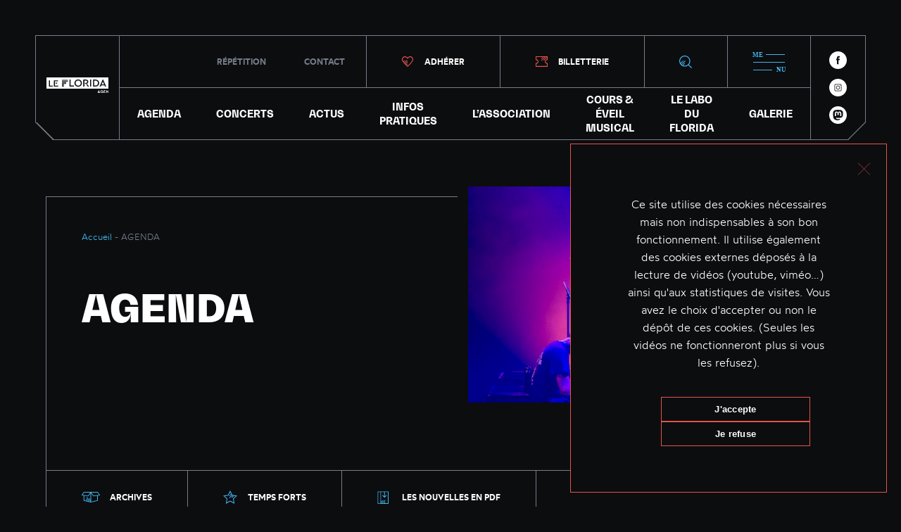

--- FILE ---
content_type: text/html; charset=UTF-8
request_url: https://www.le-florida.org/agenda/?cat=concert
body_size: 13828
content:
<!DOCTYPE html>
<html lang="fr-FR" class="no-js">
<head>
	<meta charset="UTF-8">
    <!--<title>Le Florida</title>-->
	<meta name="viewport" content="width=device-width">
    <title>AGENDA - Le Florida</title>
	<link rel="profile" href="https://gmpg.org/xfn/11">
	<link rel="pingback" href="https://www.le-florida.org/xmlrpc.php">
	<!--[if lt IE 9]>
	<script src="https://www.le-florida.org/wp-content/themes/florida-v2/js/html5.js"></script>
	<![endif]-->
	<meta name='robots' content='index, follow, max-image-preview:large, max-snippet:-1, max-video-preview:-1' />
	<style>img:is([sizes="auto" i], [sizes^="auto," i]) { contain-intrinsic-size: 3000px 1500px }</style>
	
	<!-- This site is optimized with the Yoast SEO plugin v26.8 - https://yoast.com/product/yoast-seo-wordpress/ -->
	<title>AGENDA - Le Florida</title>
	<meta name="description" content="Toutes les soirées &amp; activités du Florida." />
	<link rel="canonical" href="https://www.le-florida.org/agenda/" />
	<meta property="og:locale" content="fr_FR" />
	<meta property="og:type" content="article" />
	<meta property="og:title" content="AGENDA - Le Florida" />
	<meta property="og:description" content="Toutes les soirées &amp; activités du Florida." />
	<meta property="og:url" content="https://www.le-florida.org/agenda/" />
	<meta property="og:site_name" content="Le Florida" />
	<meta property="article:modified_time" content="2024-10-30T15:29:34+00:00" />
	<meta property="og:image" content="https://www.le-florida.org/wp-content/uploads/2024/10/Meule-4598.jpg" />
	<meta property="og:image:width" content="2000" />
	<meta property="og:image:height" content="1331" />
	<meta property="og:image:type" content="image/jpeg" />
	<meta name="twitter:card" content="summary_large_image" />
	<script type="application/ld+json" class="yoast-schema-graph">{"@context":"https://schema.org","@graph":[{"@type":"WebPage","@id":"https://www.le-florida.org/agenda/","url":"https://www.le-florida.org/agenda/","name":"AGENDA - Le Florida","isPartOf":{"@id":"https://www.le-florida.org/#website"},"primaryImageOfPage":{"@id":"https://www.le-florida.org/agenda/#primaryimage"},"image":{"@id":"https://www.le-florida.org/agenda/#primaryimage"},"thumbnailUrl":"https://www.le-florida.org/wp-content/uploads/2024/10/Meule-4598.jpg","datePublished":"2021-06-11T13:12:34+00:00","dateModified":"2024-10-30T15:29:34+00:00","description":"Toutes les soirées & activités du Florida.","breadcrumb":{"@id":"https://www.le-florida.org/agenda/#breadcrumb"},"inLanguage":"fr-FR","potentialAction":[{"@type":"ReadAction","target":["https://www.le-florida.org/agenda/"]}]},{"@type":"ImageObject","inLanguage":"fr-FR","@id":"https://www.le-florida.org/agenda/#primaryimage","url":"https://www.le-florida.org/wp-content/uploads/2024/10/Meule-4598.jpg","contentUrl":"https://www.le-florida.org/wp-content/uploads/2024/10/Meule-4598.jpg","width":2000,"height":1331,"caption":"Meule"},{"@type":"BreadcrumbList","@id":"https://www.le-florida.org/agenda/#breadcrumb","itemListElement":[{"@type":"ListItem","position":1,"name":"Accueil","item":"https://www.le-florida.org/"},{"@type":"ListItem","position":2,"name":"AGENDA"}]},{"@type":"WebSite","@id":"https://www.le-florida.org/#website","url":"https://www.le-florida.org/","name":"Le Florida","description":"- Agen (47)","potentialAction":[{"@type":"SearchAction","target":{"@type":"EntryPoint","urlTemplate":"https://www.le-florida.org/?s={search_term_string}"},"query-input":{"@type":"PropertyValueSpecification","valueRequired":true,"valueName":"search_term_string"}}],"inLanguage":"fr-FR"}]}</script>
	<!-- / Yoast SEO plugin. -->


<script type="text/javascript">
/* <![CDATA[ */
window._wpemojiSettings = {"baseUrl":"https:\/\/s.w.org\/images\/core\/emoji\/16.0.1\/72x72\/","ext":".png","svgUrl":"https:\/\/s.w.org\/images\/core\/emoji\/16.0.1\/svg\/","svgExt":".svg","source":{"concatemoji":"https:\/\/www.le-florida.org\/wp-includes\/js\/wp-emoji-release.min.js?ver=6.8.3"}};
/*! This file is auto-generated */
!function(s,n){var o,i,e;function c(e){try{var t={supportTests:e,timestamp:(new Date).valueOf()};sessionStorage.setItem(o,JSON.stringify(t))}catch(e){}}function p(e,t,n){e.clearRect(0,0,e.canvas.width,e.canvas.height),e.fillText(t,0,0);var t=new Uint32Array(e.getImageData(0,0,e.canvas.width,e.canvas.height).data),a=(e.clearRect(0,0,e.canvas.width,e.canvas.height),e.fillText(n,0,0),new Uint32Array(e.getImageData(0,0,e.canvas.width,e.canvas.height).data));return t.every(function(e,t){return e===a[t]})}function u(e,t){e.clearRect(0,0,e.canvas.width,e.canvas.height),e.fillText(t,0,0);for(var n=e.getImageData(16,16,1,1),a=0;a<n.data.length;a++)if(0!==n.data[a])return!1;return!0}function f(e,t,n,a){switch(t){case"flag":return n(e,"\ud83c\udff3\ufe0f\u200d\u26a7\ufe0f","\ud83c\udff3\ufe0f\u200b\u26a7\ufe0f")?!1:!n(e,"\ud83c\udde8\ud83c\uddf6","\ud83c\udde8\u200b\ud83c\uddf6")&&!n(e,"\ud83c\udff4\udb40\udc67\udb40\udc62\udb40\udc65\udb40\udc6e\udb40\udc67\udb40\udc7f","\ud83c\udff4\u200b\udb40\udc67\u200b\udb40\udc62\u200b\udb40\udc65\u200b\udb40\udc6e\u200b\udb40\udc67\u200b\udb40\udc7f");case"emoji":return!a(e,"\ud83e\udedf")}return!1}function g(e,t,n,a){var r="undefined"!=typeof WorkerGlobalScope&&self instanceof WorkerGlobalScope?new OffscreenCanvas(300,150):s.createElement("canvas"),o=r.getContext("2d",{willReadFrequently:!0}),i=(o.textBaseline="top",o.font="600 32px Arial",{});return e.forEach(function(e){i[e]=t(o,e,n,a)}),i}function t(e){var t=s.createElement("script");t.src=e,t.defer=!0,s.head.appendChild(t)}"undefined"!=typeof Promise&&(o="wpEmojiSettingsSupports",i=["flag","emoji"],n.supports={everything:!0,everythingExceptFlag:!0},e=new Promise(function(e){s.addEventListener("DOMContentLoaded",e,{once:!0})}),new Promise(function(t){var n=function(){try{var e=JSON.parse(sessionStorage.getItem(o));if("object"==typeof e&&"number"==typeof e.timestamp&&(new Date).valueOf()<e.timestamp+604800&&"object"==typeof e.supportTests)return e.supportTests}catch(e){}return null}();if(!n){if("undefined"!=typeof Worker&&"undefined"!=typeof OffscreenCanvas&&"undefined"!=typeof URL&&URL.createObjectURL&&"undefined"!=typeof Blob)try{var e="postMessage("+g.toString()+"("+[JSON.stringify(i),f.toString(),p.toString(),u.toString()].join(",")+"));",a=new Blob([e],{type:"text/javascript"}),r=new Worker(URL.createObjectURL(a),{name:"wpTestEmojiSupports"});return void(r.onmessage=function(e){c(n=e.data),r.terminate(),t(n)})}catch(e){}c(n=g(i,f,p,u))}t(n)}).then(function(e){for(var t in e)n.supports[t]=e[t],n.supports.everything=n.supports.everything&&n.supports[t],"flag"!==t&&(n.supports.everythingExceptFlag=n.supports.everythingExceptFlag&&n.supports[t]);n.supports.everythingExceptFlag=n.supports.everythingExceptFlag&&!n.supports.flag,n.DOMReady=!1,n.readyCallback=function(){n.DOMReady=!0}}).then(function(){return e}).then(function(){var e;n.supports.everything||(n.readyCallback(),(e=n.source||{}).concatemoji?t(e.concatemoji):e.wpemoji&&e.twemoji&&(t(e.twemoji),t(e.wpemoji)))}))}((window,document),window._wpemojiSettings);
/* ]]> */
</script>
<style id='wp-emoji-styles-inline-css' type='text/css'>

	img.wp-smiley, img.emoji {
		display: inline !important;
		border: none !important;
		box-shadow: none !important;
		height: 1em !important;
		width: 1em !important;
		margin: 0 0.07em !important;
		vertical-align: -0.1em !important;
		background: none !important;
		padding: 0 !important;
	}
</style>
<link rel='stylesheet' id='wp-block-library-css' href='https://www.le-florida.org/wp-includes/css/dist/block-library/style.min.css?ver=6.8.3' type='text/css' media='all' />
<style id='classic-theme-styles-inline-css' type='text/css'>
/*! This file is auto-generated */
.wp-block-button__link{color:#fff;background-color:#32373c;border-radius:9999px;box-shadow:none;text-decoration:none;padding:calc(.667em + 2px) calc(1.333em + 2px);font-size:1.125em}.wp-block-file__button{background:#32373c;color:#fff;text-decoration:none}
</style>
<style id='global-styles-inline-css' type='text/css'>
:root{--wp--preset--aspect-ratio--square: 1;--wp--preset--aspect-ratio--4-3: 4/3;--wp--preset--aspect-ratio--3-4: 3/4;--wp--preset--aspect-ratio--3-2: 3/2;--wp--preset--aspect-ratio--2-3: 2/3;--wp--preset--aspect-ratio--16-9: 16/9;--wp--preset--aspect-ratio--9-16: 9/16;--wp--preset--color--black: #000000;--wp--preset--color--cyan-bluish-gray: #abb8c3;--wp--preset--color--white: #ffffff;--wp--preset--color--pale-pink: #f78da7;--wp--preset--color--vivid-red: #cf2e2e;--wp--preset--color--luminous-vivid-orange: #ff6900;--wp--preset--color--luminous-vivid-amber: #fcb900;--wp--preset--color--light-green-cyan: #7bdcb5;--wp--preset--color--vivid-green-cyan: #00d084;--wp--preset--color--pale-cyan-blue: #8ed1fc;--wp--preset--color--vivid-cyan-blue: #0693e3;--wp--preset--color--vivid-purple: #9b51e0;--wp--preset--gradient--vivid-cyan-blue-to-vivid-purple: linear-gradient(135deg,rgba(6,147,227,1) 0%,rgb(155,81,224) 100%);--wp--preset--gradient--light-green-cyan-to-vivid-green-cyan: linear-gradient(135deg,rgb(122,220,180) 0%,rgb(0,208,130) 100%);--wp--preset--gradient--luminous-vivid-amber-to-luminous-vivid-orange: linear-gradient(135deg,rgba(252,185,0,1) 0%,rgba(255,105,0,1) 100%);--wp--preset--gradient--luminous-vivid-orange-to-vivid-red: linear-gradient(135deg,rgba(255,105,0,1) 0%,rgb(207,46,46) 100%);--wp--preset--gradient--very-light-gray-to-cyan-bluish-gray: linear-gradient(135deg,rgb(238,238,238) 0%,rgb(169,184,195) 100%);--wp--preset--gradient--cool-to-warm-spectrum: linear-gradient(135deg,rgb(74,234,220) 0%,rgb(151,120,209) 20%,rgb(207,42,186) 40%,rgb(238,44,130) 60%,rgb(251,105,98) 80%,rgb(254,248,76) 100%);--wp--preset--gradient--blush-light-purple: linear-gradient(135deg,rgb(255,206,236) 0%,rgb(152,150,240) 100%);--wp--preset--gradient--blush-bordeaux: linear-gradient(135deg,rgb(254,205,165) 0%,rgb(254,45,45) 50%,rgb(107,0,62) 100%);--wp--preset--gradient--luminous-dusk: linear-gradient(135deg,rgb(255,203,112) 0%,rgb(199,81,192) 50%,rgb(65,88,208) 100%);--wp--preset--gradient--pale-ocean: linear-gradient(135deg,rgb(255,245,203) 0%,rgb(182,227,212) 50%,rgb(51,167,181) 100%);--wp--preset--gradient--electric-grass: linear-gradient(135deg,rgb(202,248,128) 0%,rgb(113,206,126) 100%);--wp--preset--gradient--midnight: linear-gradient(135deg,rgb(2,3,129) 0%,rgb(40,116,252) 100%);--wp--preset--font-size--small: 13px;--wp--preset--font-size--medium: 20px;--wp--preset--font-size--large: 36px;--wp--preset--font-size--x-large: 42px;--wp--preset--spacing--20: 0.44rem;--wp--preset--spacing--30: 0.67rem;--wp--preset--spacing--40: 1rem;--wp--preset--spacing--50: 1.5rem;--wp--preset--spacing--60: 2.25rem;--wp--preset--spacing--70: 3.38rem;--wp--preset--spacing--80: 5.06rem;--wp--preset--shadow--natural: 6px 6px 9px rgba(0, 0, 0, 0.2);--wp--preset--shadow--deep: 12px 12px 50px rgba(0, 0, 0, 0.4);--wp--preset--shadow--sharp: 6px 6px 0px rgba(0, 0, 0, 0.2);--wp--preset--shadow--outlined: 6px 6px 0px -3px rgba(255, 255, 255, 1), 6px 6px rgba(0, 0, 0, 1);--wp--preset--shadow--crisp: 6px 6px 0px rgba(0, 0, 0, 1);}:where(.is-layout-flex){gap: 0.5em;}:where(.is-layout-grid){gap: 0.5em;}body .is-layout-flex{display: flex;}.is-layout-flex{flex-wrap: wrap;align-items: center;}.is-layout-flex > :is(*, div){margin: 0;}body .is-layout-grid{display: grid;}.is-layout-grid > :is(*, div){margin: 0;}:where(.wp-block-columns.is-layout-flex){gap: 2em;}:where(.wp-block-columns.is-layout-grid){gap: 2em;}:where(.wp-block-post-template.is-layout-flex){gap: 1.25em;}:where(.wp-block-post-template.is-layout-grid){gap: 1.25em;}.has-black-color{color: var(--wp--preset--color--black) !important;}.has-cyan-bluish-gray-color{color: var(--wp--preset--color--cyan-bluish-gray) !important;}.has-white-color{color: var(--wp--preset--color--white) !important;}.has-pale-pink-color{color: var(--wp--preset--color--pale-pink) !important;}.has-vivid-red-color{color: var(--wp--preset--color--vivid-red) !important;}.has-luminous-vivid-orange-color{color: var(--wp--preset--color--luminous-vivid-orange) !important;}.has-luminous-vivid-amber-color{color: var(--wp--preset--color--luminous-vivid-amber) !important;}.has-light-green-cyan-color{color: var(--wp--preset--color--light-green-cyan) !important;}.has-vivid-green-cyan-color{color: var(--wp--preset--color--vivid-green-cyan) !important;}.has-pale-cyan-blue-color{color: var(--wp--preset--color--pale-cyan-blue) !important;}.has-vivid-cyan-blue-color{color: var(--wp--preset--color--vivid-cyan-blue) !important;}.has-vivid-purple-color{color: var(--wp--preset--color--vivid-purple) !important;}.has-black-background-color{background-color: var(--wp--preset--color--black) !important;}.has-cyan-bluish-gray-background-color{background-color: var(--wp--preset--color--cyan-bluish-gray) !important;}.has-white-background-color{background-color: var(--wp--preset--color--white) !important;}.has-pale-pink-background-color{background-color: var(--wp--preset--color--pale-pink) !important;}.has-vivid-red-background-color{background-color: var(--wp--preset--color--vivid-red) !important;}.has-luminous-vivid-orange-background-color{background-color: var(--wp--preset--color--luminous-vivid-orange) !important;}.has-luminous-vivid-amber-background-color{background-color: var(--wp--preset--color--luminous-vivid-amber) !important;}.has-light-green-cyan-background-color{background-color: var(--wp--preset--color--light-green-cyan) !important;}.has-vivid-green-cyan-background-color{background-color: var(--wp--preset--color--vivid-green-cyan) !important;}.has-pale-cyan-blue-background-color{background-color: var(--wp--preset--color--pale-cyan-blue) !important;}.has-vivid-cyan-blue-background-color{background-color: var(--wp--preset--color--vivid-cyan-blue) !important;}.has-vivid-purple-background-color{background-color: var(--wp--preset--color--vivid-purple) !important;}.has-black-border-color{border-color: var(--wp--preset--color--black) !important;}.has-cyan-bluish-gray-border-color{border-color: var(--wp--preset--color--cyan-bluish-gray) !important;}.has-white-border-color{border-color: var(--wp--preset--color--white) !important;}.has-pale-pink-border-color{border-color: var(--wp--preset--color--pale-pink) !important;}.has-vivid-red-border-color{border-color: var(--wp--preset--color--vivid-red) !important;}.has-luminous-vivid-orange-border-color{border-color: var(--wp--preset--color--luminous-vivid-orange) !important;}.has-luminous-vivid-amber-border-color{border-color: var(--wp--preset--color--luminous-vivid-amber) !important;}.has-light-green-cyan-border-color{border-color: var(--wp--preset--color--light-green-cyan) !important;}.has-vivid-green-cyan-border-color{border-color: var(--wp--preset--color--vivid-green-cyan) !important;}.has-pale-cyan-blue-border-color{border-color: var(--wp--preset--color--pale-cyan-blue) !important;}.has-vivid-cyan-blue-border-color{border-color: var(--wp--preset--color--vivid-cyan-blue) !important;}.has-vivid-purple-border-color{border-color: var(--wp--preset--color--vivid-purple) !important;}.has-vivid-cyan-blue-to-vivid-purple-gradient-background{background: var(--wp--preset--gradient--vivid-cyan-blue-to-vivid-purple) !important;}.has-light-green-cyan-to-vivid-green-cyan-gradient-background{background: var(--wp--preset--gradient--light-green-cyan-to-vivid-green-cyan) !important;}.has-luminous-vivid-amber-to-luminous-vivid-orange-gradient-background{background: var(--wp--preset--gradient--luminous-vivid-amber-to-luminous-vivid-orange) !important;}.has-luminous-vivid-orange-to-vivid-red-gradient-background{background: var(--wp--preset--gradient--luminous-vivid-orange-to-vivid-red) !important;}.has-very-light-gray-to-cyan-bluish-gray-gradient-background{background: var(--wp--preset--gradient--very-light-gray-to-cyan-bluish-gray) !important;}.has-cool-to-warm-spectrum-gradient-background{background: var(--wp--preset--gradient--cool-to-warm-spectrum) !important;}.has-blush-light-purple-gradient-background{background: var(--wp--preset--gradient--blush-light-purple) !important;}.has-blush-bordeaux-gradient-background{background: var(--wp--preset--gradient--blush-bordeaux) !important;}.has-luminous-dusk-gradient-background{background: var(--wp--preset--gradient--luminous-dusk) !important;}.has-pale-ocean-gradient-background{background: var(--wp--preset--gradient--pale-ocean) !important;}.has-electric-grass-gradient-background{background: var(--wp--preset--gradient--electric-grass) !important;}.has-midnight-gradient-background{background: var(--wp--preset--gradient--midnight) !important;}.has-small-font-size{font-size: var(--wp--preset--font-size--small) !important;}.has-medium-font-size{font-size: var(--wp--preset--font-size--medium) !important;}.has-large-font-size{font-size: var(--wp--preset--font-size--large) !important;}.has-x-large-font-size{font-size: var(--wp--preset--font-size--x-large) !important;}
:where(.wp-block-post-template.is-layout-flex){gap: 1.25em;}:where(.wp-block-post-template.is-layout-grid){gap: 1.25em;}
:where(.wp-block-columns.is-layout-flex){gap: 2em;}:where(.wp-block-columns.is-layout-grid){gap: 2em;}
:root :where(.wp-block-pullquote){font-size: 1.5em;line-height: 1.6;}
</style>
<link rel='stylesheet' id='cookie-notice-front-css' href='https://www.le-florida.org/wp-content/plugins/cookie-notice/css/front.min.css?ver=2.5.11' type='text/css' media='all' />
<link rel='stylesheet' id='related-frontend-css-css' href='https://www.le-florida.org/wp-content/plugins/related/css/frontend-style.css?ver=3.5.0' type='text/css' media='all' />
<script type="text/javascript" src="https://www.le-florida.org/wp-includes/js/jquery/jquery.min.js?ver=3.7.1" id="jquery-core-js"></script>
<script type="text/javascript" src="https://www.le-florida.org/wp-includes/js/jquery/jquery-migrate.min.js?ver=3.4.1" id="jquery-migrate-js"></script>
<script type="text/javascript" id="cforms2-js-extra">
/* <![CDATA[ */
var cforms2_ajax = {"url":"https:\/\/www.le-florida.org\/wp-admin\/admin-ajax.php","nonces":{"submitcform":"9e0f5368af"}};
/* ]]> */
</script>
<script type="text/javascript" src="https://www.le-florida.org/wp-content/plugins/cforms2/js/cforms.js?ver=15.0.8" id="cforms2-js"></script>
<link rel="https://api.w.org/" href="https://www.le-florida.org/wp-json/" /><link rel="alternate" title="JSON" type="application/json" href="https://www.le-florida.org/wp-json/wp/v2/pages/98" /><link rel="EditURI" type="application/rsd+xml" title="RSD" href="https://www.le-florida.org/xmlrpc.php?rsd" />
<meta name="generator" content="WordPress 6.8.3" />
<link rel='shortlink' href='https://www.le-florida.org/?p=98' />
<link rel="alternate" title="oEmbed (JSON)" type="application/json+oembed" href="https://www.le-florida.org/wp-json/oembed/1.0/embed?url=https%3A%2F%2Fwww.le-florida.org%2Fagenda%2F" />
<link rel="alternate" title="oEmbed (XML)" type="text/xml+oembed" href="https://www.le-florida.org/wp-json/oembed/1.0/embed?url=https%3A%2F%2Fwww.le-florida.org%2Fagenda%2F&#038;format=xml" />
<meta charset="utf-8" />
<meta name="robots" content="index,follow" />
<meta http-equiv="X-UA-Compatible" content="IE=edge" />
<meta name="viewport" content="width=device-width, initial-scale=1.0">
<!--<link rel="stylesheet" href="https://www.le-florida.org/wp-content/themes/florida-v2/css/bootstrap.min.css">-->
<link rel="stylesheet" href="https://www.le-florida.org/wp-content/themes/florida-v2/css/featherlight.min.css">
<link rel="stylesheet" href="https://www.le-florida.org/wp-content/themes/florida-v2/css/jquery-ui.min.css">
<link rel="stylesheet" href="https://www.le-florida.org/wp-content/themes/florida-v2/style.css" />
<link rel="stylesheet" href="https://www.le-florida.org/wp-content/themes/florida-v2/css/font-awesome.min.css">


<link rel="icon" href="https://www.le-florida.org/wp-content/themes/florida-v2/img/favicon.svg" />


<script src="https://www.le-florida.org/wp-content/themes/florida-v2/js/jquery-1.11.0.min.js"></script>

</head>

<body data-rsssl=1 class="wp-singular page-template-default page page-id-98 page-parent wp-theme-florida-v2 cookies-not-set" >

    <header>
    		<div class="bloc-gauche corne corne-bas-gauche">
    			<a href="/" class="logo-wide"><img src="https://www.le-florida.org/wp-content/themes/florida-v2/img/logo-florida.svg" alt="Le Florida"></a>
    			<a href="/lassociation/adhesion-benevolat/" class="adherer-small">adhérer</a>
    		</div>
    		<div class="bloc-central">
    			<div class="menu-header-top">
    				<ul>
    					<!--<li><a href="/infos-pratiques/">Infos pratiques</a></li>-->
    					<li><a href="/repetition/">Répétition</a></li>
    					<li><a href="/contact/">Contact</a></li>
    					<li class="btn-header adherer"><a href="/lassociation/adhesion-benevolat/"><span>Adhérer</span></a></li>
    					<li class="btn-header billeterie"><a href="https://billetterie.le-florida.org/" target="_blank"><span>Billetterie</span></a></li>
    					<li class="btn-header recherche"><a onclick="jQuery('.recherche-modal').addClass('open');" title="Recherche"><img src="https://www.le-florida.org/wp-content/themes/florida-v2/img/btn-recherche.svg" alt="Recherche"></a></li>
    					<li class="btn-header menu"><a onclick="jQuery('.mega-menu').addClass('open');"><img src="https://www.le-florida.org/wp-content/themes/florida-v2/img/btn-megamenu.svg" alt="Méga menu"></a></li>
    				</ul>
    			</div>
    			<nav class="menu-header-bottom">
    				<div class="menu-header-menu-container"><ul id="menu-header-menu" class="menu"><li id="menu-item-124" class="menu-item menu-item-type-post_type menu-item-object-page current-menu-item page_item page-item-98 current_page_item menu-item-124"><a href="https://www.le-florida.org/agenda/" aria-current="page">AGENDA</a></li>
<li id="menu-item-3368" class="menu-item menu-item-type-custom menu-item-object-custom current-menu-item menu-item-3368"><a href="https://www.le-florida.org/agenda/?cat=concert" aria-current="page">CONCERTS</a></li>
<li id="menu-item-608" class="menu-item menu-item-type-post_type menu-item-object-page menu-item-608"><a href="https://www.le-florida.org/blog/">ACTUS</a></li>
<li id="menu-item-605" class="menu-item menu-item-type-post_type menu-item-object-page menu-item-605"><a href="https://www.le-florida.org/infos-pratiques/">INFOS PRATIQUES</a></li>
<li id="menu-item-606" class="menu-item menu-item-type-post_type menu-item-object-page menu-item-606"><a href="https://www.le-florida.org/association/">L’ASSOCIATION</a></li>
<li id="menu-item-607" class="menu-item menu-item-type-post_type menu-item-object-page menu-item-607"><a href="https://www.le-florida.org/cours/">COURS &#038; ÉVEIL MUSICAL</a></li>
<li id="menu-item-1668" class="menu-item menu-item-type-post_type menu-item-object-page menu-item-1668"><a href="https://www.le-florida.org/le-labo-du-florida/">LE LABO DU FLORIDA</a></li>
<li id="menu-item-2369" class="menu-item menu-item-type-post_type menu-item-object-page menu-item-2369"><a href="https://www.le-florida.org/galerie/">GALERIE</a></li>
</ul></div>    				<ul class="medium-menu-bottom">
    					<!--<li><a href="/infos-pratiques/">Infos pratiques</a></li>-->
    					<li><a href="/repetition/">Répétition</a></li>
    					<li><a href="/contact/">Contact</a></li>
    				</ul>
    			</nav>
    			<a href="/" class="logo-small"><img src="https://www.le-florida.org/wp-content/themes/florida-v2/img/logo-monogramme.svg" alt="Le Florida"></a>
    		</div>
    		<div class="bloc-droite corne corne-bas-droite">
    			<ul class="reseaux-sociaux">
    				<li class="facebook"><a href="https://www.facebook.com/lefloridaagen" target="_blank"><img src="https://www.le-florida.org/wp-content/themes/florida-v2/img/icon-rs-fb.svg" alt="Facebook"></a></li>
    				<li class="instagram"><a href="https://www.instagram.com/adem_florida/" target="_blank"><img src="https://www.le-florida.org/wp-content/themes/florida-v2/img/icon-rs-insta.svg" alt="Instagram"></a></li>
    				<li class="instagram"><a href="https://mastodon.social/@LeFlorida" target="_blank"><img src="https://www.le-florida.org/wp-content/themes/florida-v2/img/icon-rs-mastodon.svg" alt="Mastodon"></a></li>
    			</ul>
    			<a onclick="jQuery('.mega-menu').addClass('open');" class="menu-small">
    				<img src="https://www.le-florida.org/wp-content/themes/florida-v2/img/btn-megamenu.svg" alt="Méga menu">
    			</a>
    
    		</div>
    </header>
    	<div class="recherche-modal">
    		<a class="close" onclick="jQuery('.recherche-modal').removeClass('open');"></a>
    		<h2>Recherche</h2>
    		<form role="search" method="get" id="searchform" class="searchform" action="/">
    <div class="wrapper">
      <input type="text" placeholder="Un concert, un article..." value="" name="s" id="s" />
      <input type="submit" id="searchsubmit" value="Chercher" />
    </div>
  </form>    	</div>
    	<div class="mega-menu">
    
    		<nav>
    			<div class="megamenu-header">
    				<div class="bloc-gauche corne corne-bas-gauche">
    					<ul class="reseaux-sociaux">
    						<li class="facebook"><a href="https://www.facebook.com/ademflorida" target="_blank"><img src="https://www.le-florida.org/wp-content/themes/florida-v2/img/icon-rs-fb.svg" alt="Facebook"></a></li>
    						<li class="instagram"><a href="https://www.instagram.com/florida_agen/" target="_blank"><img src="https://www.le-florida.org/wp-content/themes/florida-v2/img/icon-rs-insta.svg" alt="Instagram"></a></li>
    						<li class="twitter"><a href="https://mastodon.social/@LeFlorida" target="_blank"><img src="https://www.le-florida.org/wp-content/themes/florida-v2/img/icon-rs-mastodon.svg" alt="Mastodon"></a></li>
    					</ul>
    				</div>
    				<ul class="bloc-centre">
    					<li class="btn-header adherer"><a href="/lassociation/adhesion-benevolat/"><span>Adhérer</span></a></li>
    					<li class="btn-header billeterie"><a href="https://billetterie.le-florida.org/" target="_blank"><span>Billetterie</span></a></li>
    				</ul>
    				<ul class="bloc-droite corne corne-bas-droite">
    					<li class="btn-header recherche"><a onclick="jQuery('.recherche-modal').addClass('open');" title="Recherche"><img src="https://www.le-florida.org/wp-content/themes/florida-v2/img/btn-recherche.svg" alt="Recherche"></a></li>
    					<li class="btn-close"><a onclick="jQuery('.mega-menu').removeClass('open');"><img src="https://www.le-florida.org/wp-content/themes/florida-v2/img/btn-close-menu.svg" alt="Fermer"></a></li>
    				</ul>
    			</div>
    			<div class="wrapper">
    				<div class="menu-mega-menu-container"><ul id="menu-mega-menu" class="menu"><li id="menu-item-641" class="menu-item menu-item-type-post_type menu-item-object-page current-menu-item page_item page-item-98 current_page_item menu-item-641"><a href="https://www.le-florida.org/agenda/" aria-current="page">AGENDA</a></li>
<li id="menu-item-3369" class="menu-item menu-item-type-custom menu-item-object-custom current-menu-item menu-item-3369"><a href="https://www.le-florida.org/agenda/?cat=concert" aria-current="page">CONCERTS</a></li>
<li id="menu-item-640" class="menu-item menu-item-type-post_type menu-item-object-page menu-item-640"><a href="https://www.le-florida.org/blog/">ACTUALITÉS</a></li>
<li id="menu-item-636" class="menu-item menu-item-type-post_type menu-item-object-page menu-item-has-children menu-item-636"><a href="https://www.le-florida.org/infos-pratiques/">INFOS PRATIQUES</a>
<ul class="sub-menu">
	<li id="menu-item-1394" class="menu-item menu-item-type-post_type menu-item-object-page menu-item-1394"><a href="https://www.le-florida.org/infos-pratiques/contact/">Horaires, contacts &#038; accès</a></li>
	<li id="menu-item-1393" class="menu-item menu-item-type-post_type menu-item-object-page menu-item-1393"><a href="https://www.le-florida.org/infos-pratiques/billetterie/">Tarifs &#038; billetterie</a></li>
	<li id="menu-item-638" class="menu-item menu-item-type-post_type menu-item-object-page menu-item-638"><a href="https://www.le-florida.org/infos-pratiques/espace-pro/">Espace Pro</a></li>
</ul>
</li>
<li id="menu-item-1664" class="menu-item menu-item-type-post_type menu-item-object-page menu-item-has-children menu-item-1664"><a href="https://www.le-florida.org/le-labo-du-florida/">LE LABO DU FLORIDA</a>
<ul class="sub-menu">
	<li id="menu-item-1667" class="menu-item menu-item-type-post_type menu-item-object-page menu-item-1667"><a href="https://www.le-florida.org/le-labo-du-florida/le-labo/">Le Labo – Présentation</a></li>
	<li id="menu-item-1665" class="menu-item menu-item-type-post_type menu-item-object-page menu-item-1665"><a href="https://www.le-florida.org/le-labo-du-florida/msi/">La Machine Sonore Infernale</a></li>
	<li id="menu-item-1666" class="menu-item menu-item-type-post_type menu-item-object-page menu-item-1666"><a href="https://www.le-florida.org/le-labo-du-florida/radio-agglo/">Radio Agglo</a></li>
</ul>
</li>
<li id="menu-item-1406" class="menu-item menu-item-type-post_type menu-item-object-page menu-item-1406"><a href="https://www.le-florida.org/bar/">LE BAR DU FLORIDA</a></li>
<li id="menu-item-3367" class="menu-item menu-item-type-post_type menu-item-object-page menu-item-3367"><a href="https://www.le-florida.org/repetition/">RÉPÉTITION</a></li>
<li id="menu-item-639" class="menu-item menu-item-type-post_type menu-item-object-page menu-item-639"><a href="https://www.le-florida.org/cours/">COURS &#038; ÉVEIL MUSICAL</a></li>
<li id="menu-item-633" class="mega-menu-col menu-item menu-item-type-post_type menu-item-object-page menu-item-has-children menu-item-633"><a href="https://www.le-florida.org/association/">L’ASSOCIATION</a>
<ul class="sub-menu">
	<li id="menu-item-635" class="menu-item menu-item-type-post_type menu-item-object-page menu-item-635"><a href="https://www.le-florida.org/association/adem/">L’association ADEM</a></li>
	<li id="menu-item-634" class="menu-item menu-item-type-post_type menu-item-object-page menu-item-634"><a href="https://www.le-florida.org/association/adhesion-benevolat/">Adhésion &#038; bénévolat</a></li>
</ul>
</li>
<li id="menu-item-897" class="menu-item menu-item-type-post_type menu-item-object-page menu-item-897"><a href="https://www.le-florida.org/partenaires/">PARTENAIRES</a></li>
<li id="menu-item-1404" class="menu-item menu-item-type-post_type menu-item-object-page menu-item-1404"><a href="https://www.le-florida.org/archives/">ARCHIVES</a></li>
<li id="menu-item-2368" class="menu-item menu-item-type-post_type menu-item-object-page menu-item-2368"><a href="https://www.le-florida.org/galerie/">GALERIE</a></li>
</ul></div>    			</div>
    		</nav>
    	</div>
<div class="body">


    <div id="page" class="wrapper">
				        <div class="entete">
          <div class="thumbnail">
            <img width="670" height="374" src="https://www.le-florida.org/wp-content/uploads/2024/10/Meule-4598-670x374.jpg" class="attachment-entete-image size-entete-image wp-post-image" alt="Meule" decoding="async" fetchpriority="high" />          </div>
          <div class='fil-ariane'><a href='/' title='Accueil'>Accueil</a> - AGENDA</div>          <h1>AGENDA</h1>
          <div class="cta">
            <ul>
              <li><a class="archives" href="/archives">Archives</a></li>
              <li><a class="temps-forts" href="/temps-forts">Temps Forts</a></li>
              <li><a class="nouvelles" href="/nouvelles">Les nouvelles en PDF</a></li>
            </ul>
          </div>
        </div>
        <div class="content">
                    <script>var cat='concert';</script>        </div>
        <div class='conteneur-filtre'><label>Filtrer </label><div class='custom-select '><select name='filtre' id='filtre'></select></div></div>
  <script>
    $(function() {
      //updateFilterList();
    });
  </script>        <div class='liste-item'>
        <div class='sur-titre mois' date='Janvier 2026'>Janvier 2026</div><a class='evenement post-item  bigc' href='https://www.le-florida.org/evenement/live-session-31-01-26/' mois='Janvier 2026' filtre='concert'><div class='cartouche evenement'>
      <div class='categorie'>Concert
        <div class='date'><p class='jour'>Sam. </p>
      <p class='num-mois'>31 Jan </p>
      <p class='heure'>19h30</p><svg viewBox='0 0 89 22' version='1.1' xmlns='http://www.w3.org/2000/svg' xmlns:xlink='http://www.w3.org/1999/xlink'>
              <title>Triangle</title>
              <g id='Symbols' stroke='none' stroke-width='1' fill='none' fill-rule='evenodd'>
                  <g id='Triangle' transform='translate(0, 0)' fill='#000000'>
                      <polygon points='0 0 89 0 0 22'></polygon>
                  </g>
              </g>
          </svg>
        </div>
      </div>
      <div class='style'>Concert des élèves</div>
    </div><div class='thumbnail'>
      <img width="670" height="374" src="https://www.le-florida.org/wp-content/uploads/2025/06/Live-Sessions-Groupes-juin-2025-2131-670x374.jpg" class="attachment-entete-image size-entete-image wp-post-image" alt="" decoding="async" /><div class='hover'><p class='label'>Gratuit</p><p class='label'>Lieu</p>
          <p>Au Florida</p>
          <!--<p class='label'>Info</p>
          <p></p>-->
        </div></div><h3>LIVE SESSION</h3><div class='description dot'>Il y a ceux et celles qui débutent, les confirmés, les nouveaux, les piliers, les grands, les petits, les métalleux, les pops et les autres (…)</div><div class='gratuit'>Gratuit</div></a><div class='sur-titre mois' date='Fevrier 2026'>Février 2026</div><a class='evenement post-item ' href='https://www.le-florida.org/evenement/afterwork-05-02-2026/' mois='Fevrier 2026' filtre='afterwork'><div class='cartouche evenement'>
      <div class='categorie'>Afterwork
        <div class='date'><p class='jour'>Jeu. </p>
      <p class='num-mois'>5 Fév </p>
      <p class='heure'>18h</p><svg viewBox='0 0 89 22' version='1.1' xmlns='http://www.w3.org/2000/svg' xmlns:xlink='http://www.w3.org/1999/xlink'>
              <title>Triangle</title>
              <g id='Symbols' stroke='none' stroke-width='1' fill='none' fill-rule='evenodd'>
                  <g id='Triangle' transform='translate(0, 0)' fill='#000000'>
                      <polygon points='0 0 89 0 0 22'></polygon>
                  </g>
              </g>
          </svg>
        </div>
      </div>
      <div class='style'>expo, slam, musique & rencontre.		</div>
    </div><div class='thumbnail'>
      <img width="670" height="374" src="https://www.le-florida.org/wp-content/uploads/2026/01/1ere-page-de-couverture-670x374.png" class="attachment-entete-image size-entete-image wp-post-image" alt="" decoding="async" /><div class='hover'><p class='label'>Gratuit</p><p class='label'>Lieu</p>
          <p>Dans le bar</p>
          <!--<p class='label'>Info</p>
          <p></p>-->
        </div></div><h3>« LES MAINS QUI FONT LES MAINS QUI DONNENT »</h3><div class='description dot'>Un afterwork artistique et humain autour du livre d&rsquo;Hafida Demathieux Kouach « Guerdouni » : Levez-moi !, pour se rencontrer, créer et partager… Une soirée qui se veut un fil tissé entre art, prévention, musique et solidarité, célébrant le lien précieux entre aidant et aidé. Au programme :</div><div class='gratuit'>Gratuit</div></a><a class='evenement post-item ' href='https://www.le-florida.org/evenement/session-de-moulage-de-bouchons-doreille-de-gamme-professionnelle-2/' mois='Fevrier 2026' filtre='atelier'><div class='cartouche evenement'>
      <div class='categorie'>Atelier
        <div class='date'><p class='jour'>Sam. </p>
      <p class='num-mois'>7 Fév </p>
      <p class='heure'>13h</p><svg viewBox='0 0 89 22' version='1.1' xmlns='http://www.w3.org/2000/svg' xmlns:xlink='http://www.w3.org/1999/xlink'>
              <title>Triangle</title>
              <g id='Symbols' stroke='none' stroke-width='1' fill='none' fill-rule='evenodd'>
                  <g id='Triangle' transform='translate(0, 0)' fill='#000000'>
                      <polygon points='0 0 89 0 0 22'></polygon>
                  </g>
              </g>
          </svg>
        </div>
      </div>
      <div class='style'>Commande groupée</div>
    </div><div class='thumbnail'>
      <img width="670" height="374" src="https://www.le-florida.org/wp-content/uploads/2025/11/Bouchons-670x374.jpg" class="attachment-entete-image size-entete-image wp-post-image" alt="" decoding="async" loading="lazy" /><div class='hover'><p class='label'>Tarifs</p><p></p><p class='label'>Lieu</p>
          <p>Au Florida</p>
          <!--<p class='label'>Info</p>
          <p></p>-->
        </div></div><h3>Session de moulage de bouchons d'oreille de gamme professionnelle</h3><div class='description dot'>Toutes les infos pour une paire de bouchon sur mesure à prix réduit...</div></a><a class='evenement post-item ' href='https://www.le-florida.org/evenement/appel-a-benevoles/' mois='Fevrier 2026' filtre='rencontre,vie-associative'><div class='cartouche evenement'>
      <div class='categorie'>Vie associative
        <div class='date'><p class='jour'>Sam. </p>
      <p class='num-mois'>7 Fév </p>
      <p class='heure'>15h</p><svg viewBox='0 0 89 22' version='1.1' xmlns='http://www.w3.org/2000/svg' xmlns:xlink='http://www.w3.org/1999/xlink'>
              <title>Triangle</title>
              <g id='Symbols' stroke='none' stroke-width='1' fill='none' fill-rule='evenodd'>
                  <g id='Triangle' transform='translate(0, 0)' fill='#000000'>
                      <polygon points='0 0 89 0 0 22'></polygon>
                  </g>
              </g>
          </svg>
        </div>
      </div>
      <div class='style'>Visite & rencontre.</div>
    </div><div class='thumbnail'>
      <img width="670" height="374" src="https://www.le-florida.org/wp-content/uploads/2025/03/Afterwork-La-meche-8903-670x374.jpg" class="attachment-entete-image size-entete-image wp-post-image" alt="" decoding="async" loading="lazy" /><div class='hover'><p class='label'>Gratuit</p><p class='label'>Lieu</p>
          <p>Au Florida</p>
          <!--<p class='label'>Info</p>
          <p></p>-->
        </div></div><h3>Appel à bénévoles</h3><div class='description dot'>Que vous soyez mélomane, simplement curieux·se, amateur·rice de nouvelles expériences ou que vous souhaitiez rencontrer du monde, le bénévolat au Florida est une occasion unique de s'impliquer auprès d'une association locale tout en partageant de bons moments.</div><div class='gratuit'>Gratuit</div></a><a class='evenement post-item ' href='https://www.le-florida.org/evenement/sample-roulette-3/' mois='Fevrier 2026' filtre='atelier,rencontre'><div class='cartouche evenement'>
      <div class='categorie'>Atelier
        <div class='date'><p class='jour'>Sam. </p>
        <p class='num-mois'>7 Fév </p>
        <p class='num-mois petit'><span class='duau'>de</span> 9h30
        <span class='duau'>à</span> 16h30</p><svg viewBox='0 0 89 22' version='1.1' xmlns='http://www.w3.org/2000/svg' xmlns:xlink='http://www.w3.org/1999/xlink'>
              <title>Triangle</title>
              <g id='Symbols' stroke='none' stroke-width='1' fill='none' fill-rule='evenodd'>
                  <g id='Triangle' transform='translate(0, 0)' fill='#000000'>
                      <polygon points='0 0 89 0 0 22'></polygon>
                  </g>
              </g>
          </svg>
        </div>
      </div>
      <div class='style'>Workshop créatif</div>
    </div><div class='thumbnail'>
      <img width="670" height="374" src="https://www.le-florida.org/wp-content/uploads/2026/01/BandoFacebook3-670x374.jpg" class="attachment-entete-image size-entete-image wp-post-image" alt="" decoding="async" loading="lazy" /><div class='hover'><p class='label'>Tarifs</p><p>5€</p><p class='label'>Lieu</p>
          <p>Au Florida</p>
          <!--<p class='label'>Info</p>
          <p>Ouvert à toutes et à tous (Il faut venir avec son matériel).</p>-->
        </div></div><h3>SAMPLE ROULETTE #3</h3><div class='description dot'>Vous êtes beatmaker, compositeur, producer ? Vous avez de quoi sampler ? (…)</div></a><a class='evenement post-item  bigc' href='https://www.le-florida.org/evenement/strt-tour/' mois='Fevrier 2026' filtre='concert,exposition'><div class='cartouche evenement'>
      <div class='categorie'>Concert
        <div class='date'><p class='jour'>Ven. </p>
      <p class='num-mois'>13 Fév </p>
      <p class='heure'>20h</p><svg viewBox='0 0 89 22' version='1.1' xmlns='http://www.w3.org/2000/svg' xmlns:xlink='http://www.w3.org/1999/xlink'>
              <title>Triangle</title>
              <g id='Symbols' stroke='none' stroke-width='1' fill='none' fill-rule='evenodd'>
                  <g id='Triangle' transform='translate(0, 0)' fill='#000000'>
                      <polygon points='0 0 89 0 0 22'></polygon>
                  </g>
              </g>
          </svg>
        </div>
      </div>
      <div class='style'>Rap/rock & indie rock.</div>
    </div><div class='thumbnail'>
      <img width="670" height="374" src="https://www.le-florida.org/wp-content/uploads/2026/01/STRT-TOUR-670x374.jpg" class="attachment-entete-image size-entete-image wp-post-image" alt="" decoding="async" loading="lazy" /><div class='hover'><p class='label'>Gratuit</p><p class='label'>Lieu</p>
          <p>Au Florida</p>
          <!--<p class='label'>Info</p>
          <p></p>-->
        </div></div><h3>STRT TOUR : HSD + ALCMAN + MAURIS</h3><div class='sous-titre'>10 ANS DE LA STREETARTERIE - RELEASE PARTY</div><div class='gratuit'>Gratuit</div></a><a class='evenement post-item  bigc' href='https://www.le-florida.org/evenement/the-aa-guu-dj-set/' mois='Fevrier 2026' filtre='concert,exposition'><div class='cartouche evenement'>
      <div class='categorie'>Concert
        <div class='date'><p class='jour'>Ven. </p>
      <p class='num-mois'>20 Fév </p>
      <p class='heure'>20h15</p><svg viewBox='0 0 89 22' version='1.1' xmlns='http://www.w3.org/2000/svg' xmlns:xlink='http://www.w3.org/1999/xlink'>
              <title>Triangle</title>
              <g id='Symbols' stroke='none' stroke-width='1' fill='none' fill-rule='evenodd'>
                  <g id='Triangle' transform='translate(0, 0)' fill='#000000'>
                      <polygon points='0 0 89 0 0 22'></polygon>
                  </g>
              </g>
          </svg>
        </div>
      </div>
      <div class='style'>Indie rock, danse, DJ Set & expo</div>
    </div><div class='thumbnail'>
      <img width="670" height="374" src="https://www.le-florida.org/wp-content/uploads/2026/01/AA-1-670x374.jpeg" class="attachment-entete-image size-entete-image wp-post-image" alt="The AA Photo" decoding="async" loading="lazy" /><div class='hover'><p class='label'>Tarifs</p><p>13€/11€/9€</p><p class='label'>Lieu</p>
          <p>Au Florida</p>
          <!--<p class='label'>Info</p>
          <p></p>-->
        </div></div><h3>THE AA + GUU + DJ SET + Cie SAUVAGE+ EXPO</h3><div class='sous-titre'>Release Party !</div></a><a class='evenement post-item  bigc' href='https://www.le-florida.org/evenement/babord-live-show/' mois='Fevrier 2026' filtre='concert,rencontre'><div class='cartouche evenement'>
      <div class='categorie'>Concert
        <div class='date'><p class='jour'>Ven. </p>
      <p class='num-mois'>27 Fév </p>
      <p class='heure'>19h</p><svg viewBox='0 0 89 22' version='1.1' xmlns='http://www.w3.org/2000/svg' xmlns:xlink='http://www.w3.org/1999/xlink'>
              <title>Triangle</title>
              <g id='Symbols' stroke='none' stroke-width='1' fill='none' fill-rule='evenodd'>
                  <g id='Triangle' transform='translate(0, 0)' fill='#000000'>
                      <polygon points='0 0 89 0 0 22'></polygon>
                  </g>
              </g>
          </svg>
        </div>
      </div>
      <div class='style'>Talk show musical - Tournage en public.</div>
    </div><div class='thumbnail'>
      <img width="670" height="374" src="https://www.le-florida.org/wp-content/uploads/2026/01/Affiche_Bals_florida-670x374.jpg" class="attachment-entete-image size-entete-image wp-post-image" alt="" decoding="async" loading="lazy" /><div class='hover'><p class='label'>Tarifs</p><p>5€/Gratuit : étudiants & demandeurs d’emploi.</p><p class='label'>Lieu</p>
          <p></p>
          <!--<p class='label'>Info</p>
          <p>Buvette et foodtruck, barbes à papa offertes !</p>-->
        </div></div><h3>BÂBORD LIVE SHOW</h3><div class='description dot'>Participez à une soirée exceptionnelle en assistant au tournage de l’émission musicale : Bâbord Live Show ! Le 1er talk show qui met le projecteur sur la musique indé et les enjeux de société !</div></a><div class='sur-titre mois' date='Mars 2026'>Mars 2026</div><a class='evenement post-item  bigc' href='https://www.le-florida.org/evenement/oxmo-puccino/' mois='Mars 2026' filtre='concert'><div class='cartouche evenement'>
      <div class='categorie'>Concert
        <div class='date'><p class='jour'>Sam. </p>
      <p class='num-mois'>14 Mars </p>
      <p class='heure'>20h30</p><svg viewBox='0 0 89 22' version='1.1' xmlns='http://www.w3.org/2000/svg' xmlns:xlink='http://www.w3.org/1999/xlink'>
              <title>Triangle</title>
              <g id='Symbols' stroke='none' stroke-width='1' fill='none' fill-rule='evenodd'>
                  <g id='Triangle' transform='translate(0, 0)' fill='#000000'>
                      <polygon points='0 0 89 0 0 22'></polygon>
                  </g>
              </g>
          </svg>
        </div>
      </div>
      <div class='style'>Rap</div>
    </div><div class='thumbnail'>
      <img width="670" height="374" src="https://www.le-florida.org/wp-content/uploads/2025/05/OXMO-PUCCINO-par-tibaut-chouara-1080x1080px-670x374.jpg" class="attachment-entete-image size-entete-image wp-post-image" alt="" decoding="async" loading="lazy" /><div class='hover'><p class='label'>Tarifs</p><p>29€ / 27€ / 25€</p><p class='label'>Lieu</p>
          <p>Au Florida</p>
          <!--<p class='label'>Info</p>
          <p></p>-->
        </div></div><h3>OXMO PUCCINO + LMA</h3><div class='description dot'>2025 marque un retour aux sources des choses : le rap, pur et fier. Le Black Barry White repart en tournée et fait halte à Agen pour célébrer les retrouvailles avec son public (…)</div></a><a class='evenement post-item  bigc' href='https://www.le-florida.org/evenement/kireitas/' mois='Mars 2026' filtre='concert'><div class='cartouche evenement'>
      <div class='categorie'>Concert
        <div class='date'><p class='jour'>Sam. </p>
      <p class='num-mois'>28 Mars </p>
      <p class='heure'>20h00</p><svg viewBox='0 0 89 22' version='1.1' xmlns='http://www.w3.org/2000/svg' xmlns:xlink='http://www.w3.org/1999/xlink'>
              <title>Triangle</title>
              <g id='Symbols' stroke='none' stroke-width='1' fill='none' fill-rule='evenodd'>
                  <g id='Triangle' transform='translate(0, 0)' fill='#000000'>
                      <polygon points='0 0 89 0 0 22'></polygon>
                  </g>
              </g>
          </svg>
        </div>
      </div>
      <div class='style'>Electro Orientale</div>
    </div><div class='thumbnail'>
      <img width="670" height="374" src="https://www.le-florida.org/wp-content/uploads/2025/08/Kireitas-670x374.jpg" class="attachment-entete-image size-entete-image wp-post-image" alt="" decoding="async" loading="lazy" /><div class='hover'><p class='label'>Tarifs</p><p>15€ / 11€</p><p class='label'>Lieu</p>
          <p>Au Théâtre Ducourneau</p>
          <!--<p class='label'>Info</p>
          <p></p>-->
        </div></div><h3>KIREITAS</h3><div class='description dot'>Les thèmes d’Erik Satie se retrouvent dans leurs intégralités, parfois là où on ne les attend pas, harmonieusement accompagnés d’un univers où l’électro minimaliste côtoie une ré-interprétation orientale et flamenco.</div></a><div class='sur-titre mois' date='Avril 2026'>Avril 2026</div><a class='evenement post-item  bigc' href='https://www.le-florida.org/evenement/bandit-bandit/' mois='Avril 2026' filtre='concert'><div class='cartouche evenement'>
      <div class='categorie'>Concert
        <div class='date'><p class='jour'>Sam. </p>
      <p class='num-mois'>18 Avr </p>
      <p class='heure'>20h30</p><svg viewBox='0 0 89 22' version='1.1' xmlns='http://www.w3.org/2000/svg' xmlns:xlink='http://www.w3.org/1999/xlink'>
              <title>Triangle</title>
              <g id='Symbols' stroke='none' stroke-width='1' fill='none' fill-rule='evenodd'>
                  <g id='Triangle' transform='translate(0, 0)' fill='#000000'>
                      <polygon points='0 0 89 0 0 22'></polygon>
                  </g>
              </g>
          </svg>
        </div>
      </div>
      <div class='style'>Rock</div>
    </div><div class='thumbnail'>
      <img width="670" height="374" src="https://www.le-florida.org/wp-content/uploads/2025/12/BANDIT-BANDIT-Web-Photo-Margot-Berard-670x374.jpg" class="attachment-entete-image size-entete-image wp-post-image" alt="" decoding="async" loading="lazy" /><div class='hover'><p class='label'>Tarifs</p><p>23€/21€/19€</p><p class='label'>Lieu</p>
          <p>Au Florida</p>
          <!--<p class='label'>Info</p>
          <p></p>-->
        </div></div><h3>BANDIT BANDIT + SYBR17</h3><div class='description dot'>Une tension entre désir et défi, entre caresse et morsure grâce à des morceaux percutants et un imaginaire qui incite la presse à les surnommer les Bonnie & Clyde du rock…</div></a><a class='evenement post-item  bigc' href='https://www.le-florida.org/evenement/florida-beatbox-festival-2026/' mois='Avril 2026' filtre='concert,concert-en-ligne'><div class='cartouche evenement'>
      <div class='categorie'>Concert
        <div class='date'><p class='num-mois petit'><span class='duau'>du</span> 24 Avr </p>
        <p class='num-mois petit'><span class='duau'>au</span> 25 Avr </p><svg viewBox='0 0 89 22' version='1.1' xmlns='http://www.w3.org/2000/svg' xmlns:xlink='http://www.w3.org/1999/xlink'>
              <title>Triangle</title>
              <g id='Symbols' stroke='none' stroke-width='1' fill='none' fill-rule='evenodd'>
                  <g id='Triangle' transform='translate(0, 0)' fill='#000000'>
                      <polygon points='0 0 89 0 0 22'></polygon>
                  </g>
              </g>
          </svg>
        </div>
      </div>
      <div class='style'>BEATBOX</div>
    </div><div class='thumbnail'>
      <img width="670" height="374" src="https://www.le-florida.org/wp-content/uploads/2025/11/FBBF26-web-670x374.png" class="attachment-entete-image size-entete-image wp-post-image" alt="" decoding="async" loading="lazy" /><div class='hover'><p class='label'>Tarifs</p><p>Tarifs : voir détail.</p><p class='label'>Lieu</p>
          <p>Au Florida</p>
          <!--<p class='label'>Info</p>
          <p><strong>TICKETS PRICES : </strong><strong>2 days Pass:</strong> 35€/33€/31€ - <strong>Friday 24th:</strong> 20€/18€/16€ - <strong>Sat 25th:</strong> 25€/23€/21€. (Prices are shown as full price / under 26 years of age & social program / members.)
</BR> <strong>TARIFS : </strong><strong>Pass 2 jours :</strong> 35€/33€/31€ - <strong>Vendredi 24 :</strong> 20€/18€/16€ - Samedi 25 : 25€/23€/21€.</p>-->
        </div></div><h3>FLORIDA BEATBOX FESTIVAL 2026</h3><div class='description dot'>8 wilcards are available for this edition ! The wildcard competition starts now and ends November 28th at noon CET!</div></a><div class='sur-titre mois' date='Mai 2026'>Mai 2026</div><a class='evenement post-item  bigc' href='https://www.le-florida.org/evenement/fatoumata-diawara-2/' mois='Mai 2026' filtre='concert'><div class='cartouche evenement'>
      <div class='categorie'>Concert
        <div class='date'><p class='jour'>Jeu. </p>
      <p class='num-mois'>7 Mai </p>
      <p class='heure'>20h30</p><svg viewBox='0 0 89 22' version='1.1' xmlns='http://www.w3.org/2000/svg' xmlns:xlink='http://www.w3.org/1999/xlink'>
              <title>Triangle</title>
              <g id='Symbols' stroke='none' stroke-width='1' fill='none' fill-rule='evenodd'>
                  <g id='Triangle' transform='translate(0, 0)' fill='#000000'>
                      <polygon points='0 0 89 0 0 22'></polygon>
                  </g>
              </g>
          </svg>
        </div>
      </div>
      <div class='style'>Musiques du monde, pop,</div>
    </div><div class='thumbnail'>
      <img width="670" height="374" src="https://www.le-florida.org/wp-content/uploads/2025/11/FATOUMATA_DSC03352_Web-670x374.jpg" class="attachment-entete-image size-entete-image wp-post-image" alt="" decoding="async" loading="lazy" /><div class='hover'><p class='label'>Tarifs</p><p>32€/30€/28€</p><p class='label'>Lieu</p>
          <p>Au Florida</p>
          <!--<p class='label'>Info</p>
          <p></p>-->
        </div></div><h3>FATOUMATA DIAWARA « MASSA » + OKALI</h3><div class='description dot'>Perçue comme la fille spirituelle de Fela Kuti et Nina Simone, on reconnaît Fatoumata Diawara à sa voix chaude, teintée par l’héritage musical wassoulou, son goût pour le blues le jazz, la pop, l’afro-beat et le funk…</div></a></div>
				    </div>


  <footer>
		<div class="footer-block wrapper">
			<div class="ligne">
				<div class="block newsletter">
          			<div class="newsletter-icon">
            			<h3>Des nouvelles toujours fraîches&nbsp;?</h3>
  						<!-- <p>Inscrivez-vous à notre newsletter&nbsp;!</p> -->
          			</div>
				</div>
				<div class="block newsletter-form">
          			<div class="newsletter" style="width: 100%;">
		  				<iframe data-w-token="b04ebe3e50dcc88a7ee1" data-w-type="pop-in" frameborder="0" scrolling="yes" marginheight="0" marginwidth="0" src="https://0p3mv.mjt.lu/wgt/0p3mv/z5k/form?c=12e0ff87" width="100%"></iframe>
						<iframe data-w-token="b04ebe3e50dcc88a7ee1" data-w-type="trigger" frameborder="0" scrolling="no" marginheight="0" marginwidth="0" src="https://0p3mv.mjt.lu/wgt/0p3mv/z5k/trigger?c=e49dc3d1" width="100%"></iframe>
						<script type="text/javascript" src="https://app.mailjet.com/pas-nc-pop-in-v1.js"></script>
          			</div>
				</div>
			</div>
			<div class="ligne menu-footer-ligne">
				<div class="block menu">
					<div class="menu-header-menu-container"><ul id="menu-header-menu-1" class="menu"><li class="menu-item menu-item-type-post_type menu-item-object-page current-menu-item page_item page-item-98 current_page_item menu-item-124"><a href="https://www.le-florida.org/agenda/" aria-current="page">AGENDA</a></li>
<li class="menu-item menu-item-type-custom menu-item-object-custom current-menu-item menu-item-3368"><a href="https://www.le-florida.org/agenda/?cat=concert" aria-current="page">CONCERTS</a></li>
<li class="menu-item menu-item-type-post_type menu-item-object-page menu-item-608"><a href="https://www.le-florida.org/blog/">ACTUS</a></li>
<li class="menu-item menu-item-type-post_type menu-item-object-page menu-item-605"><a href="https://www.le-florida.org/infos-pratiques/">INFOS PRATIQUES</a></li>
<li class="menu-item menu-item-type-post_type menu-item-object-page menu-item-606"><a href="https://www.le-florida.org/association/">L’ASSOCIATION</a></li>
<li class="menu-item menu-item-type-post_type menu-item-object-page menu-item-607"><a href="https://www.le-florida.org/cours/">COURS &#038; ÉVEIL MUSICAL</a></li>
<li class="menu-item menu-item-type-post_type menu-item-object-page menu-item-1668"><a href="https://www.le-florida.org/le-labo-du-florida/">LE LABO DU FLORIDA</a></li>
<li class="menu-item menu-item-type-post_type menu-item-object-page menu-item-2369"><a href="https://www.le-florida.org/galerie/">GALERIE</a></li>
</ul></div>				</div>
				<div class="block pro">
					<a href="/infos-pratiques/espace-pro/">Espace Pro</a>
				</div>
				<div class="block pratique">
					<a href="/infos-pratiques">Infos Pratiques</a>
				</div>
			</div>
			<div class="ligne">
				<div class="block partenaire">
					<ul>
						<li><a href="/partenaires"><img src="https://www.le-florida.org/wp-content/uploads/2021/09/logo_ministere_culture.jpg" alt=""></a></li>
						<li><a href="/partenaires"><img src="https://www.le-florida.org/wp-content/uploads/2021/09/logo_agen.jpg" alt=""></a></li>
						<li><a href="/partenaires"><img src="https://www.le-florida.org/wp-content/uploads/2021/09/logo_prefecture.jpg" alt=""></a></li>
						<li><a href="/partenaires"><img src="https://www.le-florida.org/wp-content/uploads/2021/09/logo_sacem.jpg" alt=""></a></li>
						<li><a href="/partenaires"><img src="https://www.le-florida.org/wp-content/uploads/2021/09/logo_departement.jpg" alt=""></a></li>
						<li><a href="/partenaires"><img src="https://www.le-florida.org/wp-content/uploads/2021/09/logo_CNM.png" alt=""></a></li>
						<li><a href="/partenaires"><img src="https://www.le-florida.org/wp-content/uploads/2021/09/Logo_nouvelle_aquitaine.jpg" alt=""></a></li>
						<li><a href="/partenaires"><img src="https://www.le-florida.org/wp-content/uploads/2021/09/logo_ca.jpg" alt=""></a></li>
					</ul>
					<a href="/partenaires" class="tous-partenaires">Tous les partenaires</a>
				</div>
			</div>
	  </div>
		<div class="adresse">Le Florida, Scène de Musique Actuelle  -  95 Bd Carnot BP 30167, 47005 AGEN Cedex  -  Tél. 05 53 47 59 54</div>
		<div class="legal">
			<ul>
				<!--<li><a href="">Plan du site</a></li>-->
				<li><a href="/mentions-legales/">Mentions légales</a></li>
				<li><a href="/credits/">Crédits</a></li>
				<li><a href="/confidentialite/">Confidentialité</a></li>
				<li><a href="https://billetterie.le-florida.org/sites/billetterie.le-florida.org/files/la_billetterie/cgv/CONDITIONS%20G%C3%89N%C3%89RALES%20DE%20VENTES.pdf" target="_blank">Conditions générales de vente</a></li>
			</ul>
		</div>
	</footer><!-- .site-footer -->

<script type="speculationrules">
{"prefetch":[{"source":"document","where":{"and":[{"href_matches":"\/*"},{"not":{"href_matches":["\/wp-*.php","\/wp-admin\/*","\/wp-content\/uploads\/*","\/wp-content\/*","\/wp-content\/plugins\/*","\/wp-content\/themes\/florida-v2\/*","\/*\\?(.+)"]}},{"not":{"selector_matches":"a[rel~=\"nofollow\"]"}},{"not":{"selector_matches":".no-prefetch, .no-prefetch a"}}]},"eagerness":"conservative"}]}
</script>
<script type="text/javascript" id="cookie-notice-front-js-before">
/* <![CDATA[ */
var cnArgs = {"ajaxUrl":"https:\/\/www.le-florida.org\/wp-admin\/admin-ajax.php","nonce":"8f0228ef36","hideEffect":"fade","position":"bottom","onScroll":false,"onScrollOffset":100,"onClick":false,"cookieName":"cookie_notice_accepted","cookieTime":2592000,"cookieTimeRejected":2592000,"globalCookie":false,"redirection":true,"cache":false,"revokeCookies":false,"revokeCookiesOpt":"automatic"};
/* ]]> */
</script>
<script type="text/javascript" src="https://www.le-florida.org/wp-content/plugins/cookie-notice/js/front.min.js?ver=2.5.11" id="cookie-notice-front-js"></script>

		<!-- Cookie Notice plugin v2.5.11 by Hu-manity.co https://hu-manity.co/ -->
		<div id="cookie-notice" role="dialog" class="cookie-notice-hidden cookie-revoke-hidden cn-position-bottom" aria-label="Cookie Notice" style="background-color: rgba(50,50,58,1);"><div class="cookie-notice-container" style="color: #fff"><span id="cn-notice-text" class="cn-text-container">Ce site utilise des cookies nécessaires mais non indispensables à son bon fonctionnement. Il utilise également des cookies externes déposés à la lecture de vidéos (youtube, viméo…) ainsi qu'aux statistiques de visites. Vous avez le choix d'accepter ou non le dépôt de ces cookies. (Seules les vidéos ne fonctionneront plus si vous les refusez).</span><span id="cn-notice-buttons" class="cn-buttons-container"><button id="cn-accept-cookie" data-cookie-set="accept" class="cn-set-cookie cn-button" aria-label="J&#039;accepte" style="background-color: #00a99d">J&#039;accepte</button><button id="cn-refuse-cookie" data-cookie-set="refuse" class="cn-set-cookie cn-button" aria-label="Je refuse" style="background-color: #00a99d">Je refuse</button></span><button type="button" id="cn-close-notice" data-cookie-set="accept" class="cn-close-icon" aria-label="Je refuse"></button></div>
			
		</div>
		<!-- / Cookie Notice plugin --></div> <!--  container  -->

<script src="https://www.le-florida.org/wp-content/themes/florida-v2/js/jquery.easing.1.3.js"></script>
<script src="https://www.le-florida.org/wp-content/themes/florida-v2/js/jquery-cycle2.js"></script>
<script src="https://www.le-florida.org/wp-content/themes/florida-v2/js/jquery-cycle2-swipe.js"></script>
<script src="https://www.le-florida.org/wp-content/themes/florida-v2/js/jquery.sticky.js"></script>
<script>
	//jQuery('nomElement').sticky({topSpacing:0});
</script>
<script src="https://www.le-florida.org/wp-content/themes/florida-v2/js/jrespond-min.js"></script>
<script>
    var jRes = jRespond([
        {label: 'mobile', enter: 0, exit: 639},
        {label: 'tablette', enter: 640, exit: 999},
        {label: 'bureau', enter: 1000, exit: 1499},
        {label: 'unlimited', enter: 1500, exit: 9999}
    ]);
</script>
<script src="https://www.le-florida.org/wp-content/themes/florida-v2/js/shapewrapper.js"></script>
<script src="https://www.le-florida.org/wp-content/themes/florida-v2/js/jquery.dotdotdot.min.js"></script>
<script>
	jQuery(".dot").dotdotdot();
  jQuery( window ).resize(function() {
    jQuery(".dot").dotdotdot();
  });
</script>

<script src="https://www.le-florida.org/wp-content/themes/florida-v2/js/featherlight.min.js"></script>
<script src="https://www.le-florida.org/wp-content/themes/florida-v2/js/jquery-ui.min.js"></script>
<script src="https://www.le-florida.org/wp-content/themes/florida-v2/js/liste-mobile.js"></script>
<script src="https://www.le-florida.org/wp-content/themes/florida-v2/js/functions.js"></script>
<script src="https://www.le-florida.org/wp-content/themes/florida-v2/js/popin.js"></script>
<script src="https://www.le-florida.org/wp-content/themes/florida-v2/js/filtre.js"></script>
<script src="https://www.le-florida.org/wp-content/themes/florida-v2/js/select.js"></script>
<script>


// infobulles
$('[rel=tooltip]').mouseover(function(e) {

	var tip = $(this).attr('title'); // Récupérer la valeur de l'attribut title et l'assigner à une variable
	$(this).attr('title','');// Supprimer la valeur de l'attribut title pour éviter l'infobulle native
	$(this).append('<div id="tooltip">' + tip + '</div>'); // Insérer notre infobulle avec son texte dans la page
	// Dimensions de l'infobulle
	var hauteurInfo = $('#tooltip').innerHeight();
	var largeurInfo = $('#tooltip').innerWidth();
	var hauteurInfoDemi = Math.round($('#tooltip').innerHeight() / 2);
	var largeurInfoDemi = Math.round($('#tooltip').innerWidth() / 2);
	var hauteurScroll = $(window).scrollTop();

	$('#tooltip').css('width', largeurInfo )
	$('#tooltip').css('height', hauteurInfo )

	// Calcul de l'emplacement dans l'écran
	var positionX = 0;
	var positionY = 0;

	if ( $(this).attr("data-tooltip") == 'bas') {
		positionX = $(this).offset().left + ($(this).width() / 2) - largeurInfoDemi;
		positionY = $(this).offset().top + $(this).height() + 10 - hauteurScroll;
		$('#tooltip').addClass('bas');
	}
	if ( $(this).attr("data-tooltip") == 'gauche') {
		positionX = $(this).offset().left -largeurInfo - 10;
		positionY = $(this).offset().top + ($(this).height() / 2) - hauteurInfoDemi - hauteurScroll;
		$('#tooltip').addClass('gauche');
	}
	//alert($(this).offset().left+' '+$(this).offset().top)
	// Ajuster les coordonnées de l'infobulle
	$('#tooltip').css('top', Math.round(positionY) );
	$('#tooltip').css('left', Math.round(positionX) );

	// Faire apparaitre l'infobulle avec un effet fadeIn
	$('#tooltip').fadeIn('500');

}).mousemove(function(e) {
	// Ajuster la position de l'infobulle au déplacement de la souris
	//$('#tooltip').css('top', e.offsetY + 30 );
	//$('#tooltip').css('left', e.offsetX - 30 );
}).mouseout(function() {
	// Réaffecter la valeur de l'attribut title
	$(this).attr('title',$('#tooltip').html());
	// Supprimer notre infobulle
	$(this).children('div#tooltip').remove();
});





	// jQuery('#contact').on('submit', function(e) {
	// 	e.preventDefault(); // empêche le navigateur de soumettre le formulaire
  //
	// 	var nomPrenom = jQuery("#contact input[name=nomPrenom]").val();
	// 	var email = jQuery("#contact input[name=email]").val();
	// 	var telephone = jQuery("#contact input[name=telephone]").val();
	// 	var message = jQuery("#contact textarea[name=message]").val();
	// 	var newsletter = jQuery("#contact input[name=newsletter]").prop('checked');
  //
	// 	var request = jQuery.ajax({
	// 		url : "https://www.le-florida.org/wp-content/themes/florida-v2/ajax/envoie_email_contact.php",
	// 		data: { nomPrenom : nomPrenom, email : email, telephone : telephone, message : message, newsletter : newsletter},
	// 		method: "POST",
	// 	});
	// 	request.done(function( msg ) {
	// 		jQuery(".formulaire").hide();
	// 		jQuery(".validation").show();
	// 	});
	// });
  //


</script>



</body>
</html>


--- FILE ---
content_type: text/html; charset=UTF-8
request_url: https://www.le-florida.org/wp-content/themes/florida-v2/ajax/get_tax_names_by_slugs.php
body_size: 96
content:
"{\"concert\":\"Concert\",\"afterwork\":\"Afterwork\",\"atelier\":\"Atelier\",\"rencontre\":\"Rencontre\",\"vie-associative\":\"Vie associative\",\"exposition\":\"Exposition\",\"concert-en-ligne\":\"Concert en Ligne\"}"

--- FILE ---
content_type: text/css
request_url: https://www.le-florida.org/wp-content/themes/florida-v2/style.css
body_size: 12552
content:
@charset "UTF-8";
/*
Theme Name: Florida V2
Author: Au Poil
Author URI: http://www.pixaphonie.com/
Description: Conçu pour le Florida
Version: 1.0
License: GNU General Public License v2 or later
License URI: http://www.gnu.org/licenses/gpl-2.0.html
Tags: modern, dark, light
Text Domain: ...

This theme, like WordPress, is licensed under the GPL.
Use it to make something cool, have fun, and share what you've learned with others.
*/
/* @import must be at top of file, otherwise CSS will not work */
/* mixin définition POLICE */
/* mixin responsive */
/* mixin STYLE */
/* @group RESET MEYER */
html, body, div, span, applet, object, iframe,
h1, h2, h3, h4, h5, h6, p, blockquote, pre,
a, abbr, acronym, address, big, cite, code,
del, dfn, em, img, ins, kbd, q, s, samp,
small, strike, strong, sub, sup, tt, var,
b, u, i, center,
dl, dt, dd, ol, ul, li,
fieldset, form, label, legend,
table, caption, tbody, tfoot, thead, tr, th, td,
article, aside, canvas, details, embed,
figure, figcaption, footer, header, hgroup,
menu, nav, output, ruby, section, summary,
time, mark, audio, video {
  margin: 0;
  padding: 0;
  border: 0;
  font-size: 100%;
  font: inherit;
  vertical-align: baseline;
}

/* HTML5 display-role reset for older browsers */
article, aside, details, figcaption, figure,
footer, header, hgroup, menu, nav, section {
  display: block;
}

body {
  line-height: 1;
}

ol, ul {
  list-style: none;
}

blockquote, q {
  quotes: none;
}

blockquote:before, blockquote:after,
q:before, q:after {
  content: "";
  content: none;
}

table {
  border-collapse: collapse;
  border-spacing: 0;
}

a, a:hover, a:active, a:focus {
  outline: 0;
  text-decoration: none;
  color: inherit;
}

* {
  box-sizing: border-box;
}

::-webkit-input-placeholder {
  font-style: italic;
}

:-moz-placeholder { /* Firefox 18- */
  font-style: italic;
}

::-moz-placeholder { /* Firefox 19+ */
  font-style: italic;
}

:-ms-input-placeholder {
  font-style: italic;
}

input::-webkit-calendar-picker-indicator {
  display: none;
}

input[type=date]::-webkit-input-placeholder {
  visibility: hidden !important;
}

input[type=date]::-webkit-inner-spin-button,
input[type=date]::-webkit-outer-spin-button {
  -webkit-appearance: none;
  margin: 0;
}

/* @end */
/* @group TOOLTIP */
#tooltip.bas:before {
  content: " ";
  background: black;
  width: 10px;
  height: 10px;
  transform: rotate(45deg);
  top: 0;
  left: 50%;
  margin-left: -5px;
  margin-top: -5px;
  position: absolute;
}

#tooltip.gauche:before {
  content: " ";
  background: black;
  width: 10px;
  height: 10px;
  transform: rotate(45deg);
  top: 50%;
  right: 0;
  margin-right: -5px;
  margin-top: -5px;
  position: absolute;
}

#tooltip {
  color: white;
  background: black;
  position: fixed;
  display: none;
  z-index: 120;
  padding: 6px 10px;
  /*height:25px;*/
  line-height: 11px;
  border-radius: 5px;
  text-transform: none;
  font-size: 11px;
  font-weight: 600;
  margin: 0;
  width: auto;
}

[rel=tooltip] {
  position: relative;
}

/* @end */
#popin {
  display: none;
  opacity: 0;
  transition: 1s all ease;
}
#popin.open {
  position: fixed;
  top: 0;
  left: 0;
  right: 0;
  bottom: 0;
  display: block;
  width: 100vw;
  height: 100vh;
  opacity: 1;
  transition: 1s all ease;
  z-index: 150;
}
#popin .conteneur {
  position: absolute;
  top: 0;
  right: 0;
  margin: 0;
  width: 100vw;
  height: 100vh;
  background: #0C0D0F;
  z-index: 5;
}
@media screen and (max-width: 1040px) {
  #popin .conteneur {
    position: relative;
    margin: 0;
    width: 100vw;
    height: 100vh;
  }
}
#popin .conteneur .contenu {
  position: absolute;
  top: 0;
  left: 0;
  display: flex;
  width: 100%;
  height: 100%;
  flex-direction: column;
  justify-content: center;
}
@media screen and (max-width: 1040px) {
  #popin .conteneur .contenu {
    position: relative;
    display: block;
    overflow: scroll;
  }
}
#popin .conteneur .contenu iframe {
  width: calc(100% - 500px);
}
@media screen and (max-width: 1040px) {
  #popin .conteneur .contenu iframe {
    width: 100vw;
  }
}
#popin .conteneur .close {
  position: absolute;
  top: 0;
  right: 0;
  z-index: 121;
  display: block;
  width: 90px;
  height: 90px;
  background-image: url(img/picto-quit.svg);
  background-repeat: no-repeat;
  background-position: center;
  background-size: 30px;
  transform: all ease 0.5s;
}
@media screen and (max-width: 1040px) {
  #popin .conteneur .close {
    top: 0px;
    right: 0px;
    width: 100%;
    padding: 19px 33px 17px calc(50vw - 17px);
    margin-bottom: 45px;
    text-align: left;
  }
}
#popin .overlay {
  position: absolute;
  top: 0;
  left: 0;
  right: 0;
  bottom: 0;
  display: block;
  width: 100%;
  height: 100%;
  background: rgba(0, 0, 0, 0.8);
  z-index: 4;
}
#popin.galerie .conteneur .block-galerie {
  position: relative;
  width: 100vw;
  height: 100%;
  background-color: #0C0D0F;
  overflow: hidden;
}
@media screen and (max-width: 1040px) {
  #popin.galerie .conteneur .block-galerie {
    width: 100%;
  }
}
#popin.galerie .conteneur .block-galerie img {
  top: 50% !important;
  left: 50% !important;
  max-width: 100%;
  max-height: 100%;
  width: auto;
  height: auto;
  transform: translateX(-50%) translateY(-50%);
}
#popin.galerie .conteneur .block-galerie .next, #popin.galerie .conteneur .block-galerie .prev {
  position: absolute;
  top: 0;
  bottom: 0;
  z-index: 120;
  display: block;
  width: 100px;
  background-position: center;
  background-repeat: no-repeat;
  cursor: pointer;
}
#popin.galerie .conteneur .block-galerie .next {
  right: 0;
  background-image: url(img/galerie-next.svg);
}
#popin.galerie .conteneur .block-galerie .prev {
  left: 0;
  background-image: url(img/galerie-prev.svg);
}
#popin.galerie .conteneur .block-galerie .slide-info {
  position: absolute;
  bottom: 60px;
  width: 100%;
  font-weight: 600;
  font-size: 12px;
  color: #FFFFFF;
  letter-spacing: 1px;
  text-transform: uppercase;
  text-align: center;
}
#popin hr {
  margin: 40px 0;
  width: 420px;
  border-color: #757C89;
}

/* @group FONTS */
@font-face {
  font-family: "wotfard";
  src: url("fonts/wotfard-thin-webfont.eot") format("eot"), url("fonts/wotfard-thin-webfont.woff2") format("woff2");
  font-weight: 100;
  font-style: normal;
}
@font-face {
  font-family: "wotfard";
  src: url("fonts/wotfard-extralight-webfont.eot") format("eot"), url("fonts/wotfard-extralight-webfont.woff2") format("woff2");
  font-weight: 200;
  font-style: normal;
}
@font-face {
  font-family: "wotfard";
  src: url("fonts/wotfard-light-webfont.eot") format("eot"), url("fonts/wotfard-light-webfont.woff2") format("woff2");
  font-weight: 300;
  font-style: normal;
}
@font-face {
  font-family: "wotfard";
  src: url("fonts/wotfard-regular-webfont.eot") format("eot"), url("fonts/wotfard-regular-webfont.woff2") format("woff2");
  font-weight: 400;
  font-style: normal;
}
@font-face {
  font-family: "wotfard";
  src: url("fonts/wotfard-medium-webfont.eot") format("eot"), url("fonts/wotfard-medium-webfont.woff2") format("woff2");
  font-weight: 500;
  font-style: normal;
}
@font-face {
  font-family: "wotfard";
  src: url("fonts/wotfard-semibold-webfont.eot") format("eot"), url("fonts/wotfard-semibold-webfont.woff2") format("woff2");
  font-weight: 600;
  font-style: normal;
}
@font-face {
  font-family: "wotfard";
  src: url("fonts/wotfard-bold-webfont.eot") format("eot"), url("fonts/wotfard-bold-webfont.woff2") format("woff2");
  font-weight: 700;
  font-style: normal;
}
@font-face {
  font-family: "BwGradual";
  src: url("fonts/BwGradual-ExtraBold.eot") format("eot"), url("fonts/BwGradual-ExtraBold.woff2") format("woff2");
  font-weight: 800;
  font-style: normal;
}
@font-face {
  font-family: "BwGradual";
  src: url("fonts/BwGradual-Black.eot") format("eot"), url("fonts/BwGradual-Black.woff2") format("woff2");
  font-weight: 900;
  font-style: normal;
}
/* @group FONTS */
/* @group GENERAL */
html {
  overflow-x: hidden;
  width: 100vw;
}

body {
  font-size: 16px;
  line-height: 25px;
  font-family: "wotfard", sans-serif;
  font-weight: 300;
  color: #FFFFFF;
  margin: 0;
  padding: 0;
  background: #0C0D0F; /* pour anciens Chrome et Safari */
  background-size: cover; /* version standardisée */
  text-rendering: optimizeLegibility;
  -webkit-font-smoothing: antialiased;
  -moz-osx-font-smoothing: grayscale;
  overflow-x: hidden;
  width: 100vw;
}

.page-content {
  position: absolute;
  top: 0;
  left: 0;
  width: 100%;
  min-height: 100%;
}

a {
  text-decoration: none;
  transition-duration: 0.4s;
  transition-property: color, border-color;
  transition-timing-function: ease;
}

a:hover {
  text-decoration: none;
  cursor: pointer;
}

abbr {
  border-bottom: 1px dotted grey;
}

strong, b {
  font-weight: 500;
}

em, i {
  font-style: italic;
}

s {
  text-decoration: line-through;
}

sup {
  font-size: 0.83em;
  vertical-align: super;
}

blockquote {
  position: relative;
  padding: 0 0 0 51px;
  margin-bottom: 3em;
  margin-top: 3em;
  text-align: left;
  font-size: 19px;
  line-height: 28px;
}
blockquote:before {
  position: absolute;
  left: 0;
  top: 0;
  bottom: 0;
  display: block;
  width: 1px;
  height: 100%;
  content: " ";
  background-color: #41B4ED;
}
blockquote p {
  font-size: 19px;
  line-height: 28px;
}

.blur {
  opacity: 0.4;
}

*::after, *::before {
  box-sizing: border-box;
}

figcaption {
  position: relative;
  display: inline-block;
  padding: 15px 5px 15px 0;
  margin-top: -26px !important;
  width: 215px;
  font-size: 12px;
  line-height: 17px;
  color: #757C89;
  background-color: #0C0D0F;
}

hr {
  max-width: 410px;
  margin: 20px 0;
  border-color: #757C89;
  -moz-border-bottom-colors: none;
  -moz-border-left-colors: none;
  -moz-border-right-colors: none;
  -moz-border-top-colors: none;
  -o-border-image: none;
     border-image: none;
  border-style: solid none none;
  border-width: 1px 0 0;
}

/* -------------- Classes Génériques -----------------------------*/
.container-fluid {
  padding: 0;
}

.thumbnail {
  background-color: none;
  border: none;
  border-radius: 0;
  display: block;
  line-height: 1;
  margin-bottom: 0;
  padding: 0;
  transition: none;
}

.clear {
  clear: both;
  height: 0px;
}

.wrapper {
  margin: 0 auto;
  width: 1390px;
}
@media screen and (max-width: 1450px) {
  .wrapper {
    width: 1150px;
  }
}
@media screen and (max-width: 1270px) {
  .wrapper {
    width: 970px;
  }
}
@media screen and (max-width: 1040px) {
  .wrapper {
    width: 740px;
  }
}
@media screen and (max-width: 740px) {
  .wrapper {
    width: 100%;
    padding: 0 30px;
  }
}

.left {
  float: left;
}

img.alignleft {
  float: left;
  display: block;
  margin: 20px 20px 20px 0;
}

.right {
  float: right;
}

img.alignright {
  float: right;
  display: block;
  margin: 20px 0 20px 20px;
}

.wp-block-image img {
  height: auto;
}

.w320 {
  width: 320px;
}

.txt {
  font-size: 14px;
  line-height: 18px;
  color: black;
  text-align: justify;
  margin-bottom: 10px;
}

h1 {
  font-family: "BwGradual";
  font-weight: 900;
  font-size: 54px;
  line-height: 62px;
}
@media screen and (max-width: 740px) {
  h1 {
    font-size: 34px;
  }
}

h2 {
  margin-bottom: 37px;
  font-family: "BwGradual";
  font-weight: 900;
  font-size: 38px;
  line-height: 42px;
}
@media screen and (max-width: 740px) {
  h2 {
    font-size: 22px;
  }
}

h3 {
  margin-bottom: 20px;
  font-family: "BwGradual";
  font-weight: 900;
  font-size: 26px;
  line-height: 30px;
}
@media screen and (max-width: 740px) {
  h3 {
    font-size: 18px;
  }
}

.chapo {
  margin-bottom: 86px;
  font-size: 19px;
  line-height: 28px;
}

p {
  margin-bottom: 20px;
  font-size: 15px;
  line-height: 22px;
}

.sur-titre {
  margin-bottom: 66px;
  font-family: "BwGradual";
  font-size: 40px;
  font-weight: 800;
  line-height: 38px;
  color: #0C0D0F;
  text-shadow: -1px 1px 0 #FFFFFF, 1px 1px 0 #FFFFFF, 1px -1px 0 #FFFFFF, -1px -1px 0 #FFFFFF;
}
@media screen and (max-width: 740px) {
  .sur-titre {
    font-size: 30px;
  }
}

.corne {
  position: relative;
}
.corne:before {
  content: "";
  position: absolute;
  width: 2px;
  height: 35.35px;
  background: #757C89;
}
.corne.corne-bas-gauche {
  -webkit-clip-path: polygon(0 0, 0 calc(100% - 25px), 25px 100%, 100% 100%, 100% 0);
  clip-path: polygon(0 0, 0 calc(100% - 25px), 25px 100%, 100% 100%, 100% 0);
}
.corne.corne-bas-gauche:before {
  bottom: -6px;
  left: 11.5px;
  transform: rotate(-45deg);
}
.corne.corne-bas-droite {
  -webkit-clip-path: polygon(0 0, 0 100%, calc(100% - 25px) 100%, 100% calc(100% - 25px), 100% 0);
  clip-path: polygon(0 0, 0 100%, calc(100% - 25px) 100%, 100% calc(100% - 25px), 100% 0);
}
.corne.corne-bas-droite:before {
  bottom: -6px;
  right: 11.5px;
  transform: rotate(45deg);
}

figure.is-type-video .wp-block-embed__wrapper {
  padding-top: 56.25%;
  overflow: hidden;
}
figure.is-type-video .wp-block-embed__wrapper iframe {
  position: absolute;
  top: 0;
  bottom: 0;
  left: 0;
  right: 0;
  width: 100%;
  height: 100%;
}

@media screen and (max-width: 1040px) {
  .wp-block-columns .wp-block-column {
    flex-basis: calc(50% - 1em) !important;
  }
}
@media screen and (max-width: 740px) {
  .wp-block-columns .wp-block-column {
    flex-basis: 100% !important;
    margin-left: 0;
  }
}

/* @group HEADER */
header {
  display: flex;
  padding: 50px 50px 0;
  margin-bottom: 80px;
  height: 199px;
  justify-content: center;
  flex-wrap: nowrap;
}
@media screen and (max-width: 1040px) {
  header {
    height: 77px;
    padding: 0 30px;
    margin-top: 30px;
  }
}
header .bloc-gauche {
  display: flex;
  width: 229px;
  height: 100%;
  align-items: center;
  justify-content: center;
  border: 1px solid #757C89;
}
@media screen and (max-width: 1450px) {
  header .bloc-gauche {
    width: 189px;
  }
}
@media screen and (max-width: 1270px) {
  header .bloc-gauche {
    width: 229px;
  }
}
@media screen and (max-width: 1040px) {
  header .bloc-gauche {
    width: 188px;
  }
}
@media screen and (max-width: 740px) {
  header .bloc-gauche {
    width: 95px;
  }
}
@media screen and (max-width: 1040px) {
  header .bloc-gauche .logo-wide {
    display: none;
  }
}
header .bloc-gauche .adherer-small {
  display: none;
  font-weight: 600;
  font-size: 12px;
  color: #FFFFFF;
  text-transform: uppercase;
  padding: 0 30px 0 69px;
  background: url(img/icon-adherer.svg) no-repeat left center;
}
@media screen and (max-width: 1450px) {
  header .bloc-gauche .adherer-small {
    padding: 0 0 0 30px;
  }
}
@media screen and (max-width: 1040px) {
  header .bloc-gauche .adherer-small {
    display: block;
  }
}
@media screen and (max-width: 740px) {
  header .bloc-gauche .adherer-small {
    padding: 15px 0 0 0;
    background: url(img/icon-adherer.svg) no-repeat center top;
  }
}
header .bloc-gauche a {
  position: relative;
  display: block;
  text-align: center;
  cursor: pointer;
}
header .bloc-gauche a img {
  position: relative;
  max-width: calc(100% - 30px);
}
header .bloc-central {
  flex: 1;
  margin: 0 -1px;
}
@media screen and (max-width: 1040px) {
  header .bloc-central {
    display: flex;
    align-items: center;
    justify-content: center;
    border: 1px solid #757C89;
  }
}
header .bloc-central .menu-header-top, header .bloc-central nav {
  height: 75px;
  border: 1px solid #757C89;
}
@media screen and (max-width: 1040px) {
  header .bloc-central .menu-header-top, header .bloc-central nav {
    display: none;
  }
}
header .bloc-central .menu-header-top ul, header .bloc-central nav ul {
  display: flex;
}
header .bloc-central .menu-header-top ul li:before, header .bloc-central nav ul li:before {
  display: none;
}
header .bloc-central .menu-header-top {
  margin-bottom: -1px;
}
header .bloc-central .menu-header-top ul {
  display: flex;
  height: 100%;
  justify-content: flex-end;
  flex-wrap: nowrap;
}
header .bloc-central .menu-header-top ul li {
  height: 100%;
  min-width: 118px;
  display: block;
}
header .bloc-central .menu-header-top ul li:before {
  display: none;
}
header .bloc-central .menu-header-top ul li a {
  display: flex;
  height: 100%;
  width: 100%;
  padding: 0 39px 0 0;
  align-items: center;
  justify-content: center;
  font-weight: 600;
  font-size: 12px;
  color: #757C89;
  text-transform: uppercase;
}
@media screen and (max-width: 1450px) {
  header .bloc-central .menu-header-top ul li a {
    padding: 0 15px;
  }
}
header .bloc-central .menu-header-top ul li.btn-header {
  border-left: 1px solid #757C89;
}
header .bloc-central .menu-header-top ul li.btn-header a {
  padding: 0 30px;
  font-weight: 600;
  font-size: 12px;
  color: #FFFFFF;
  text-transform: uppercase;
  cursor: pointer;
}
@media screen and (max-width: 1450px) {
  header .bloc-central .menu-header-top ul li.btn-header a {
    padding: 0 15px;
  }
}
header .bloc-central .menu-header-top ul li.adherer a {
  padding: 0 50px;
}
header .bloc-central .menu-header-top ul li.adherer a span {
  display: inline-block;
  padding-left: 32px;
  min-height: 15px;
  background: url(img/icon-adherer.svg) no-repeat left center;
}
header .bloc-central .menu-header-top ul li.billeterie a {
  padding: 0 50px;
}
header .bloc-central .menu-header-top ul li.billeterie a span {
  display: inline-block;
  padding-left: 32px;
  min-height: 15px;
  background: url(img/icon-billeterie.svg) no-repeat left center;
}
@media screen and (max-width: 1270px) {
  header .bloc-central .menu-header-top ul li:not(.btn-header) {
    display: none;
  }
}
@media screen and (max-width: 1040px) {
  header .bloc-central .menu-header-bottom {
    display: none;
  }
}
header .bloc-central .menu-header-bottom .medium-menu-bottom {
  display: none;
}
@media screen and (max-width: 1270px) {
  header .bloc-central .menu-header-bottom .medium-menu-bottom {
    display: block;
    display: flex;
    height: 100%;
    justify-content: flex-end;
    flex-wrap: nowrap;
  }
}
header .bloc-central .menu-header-bottom .medium-menu-bottom li a {
  display: flex;
  height: 100%;
  width: 100%;
  padding: 0 39px 0 0;
  align-items: center;
  justify-content: center;
  font-weight: 600;
  font-size: 12px;
  color: #757C89;
  text-transform: uppercase;
}
header .bloc-central .menu-header-bottom .menu-header-menu-container {
  height: 100%;
}
@media screen and (max-width: 1270px) {
  header .bloc-central .menu-header-bottom .menu-header-menu-container {
    display: none;
  }
}
header .bloc-central .menu-header-bottom .menu-header-menu-container ul {
  display: flex;
  height: 100%;
  justify-content: center;
  flex-wrap: nowrap;
}
header .bloc-central .menu-header-bottom .menu-header-menu-container ul li {
  height: 100%;
  display: flex;
}
header .bloc-central .menu-header-bottom .menu-header-menu-container ul li a {
  display: flex;
  height: 100%;
  width: 100%;
  padding: 0 40px;
  align-items: center;
  text-align: center;
  font-family: "BwGradual";
  font-weight: 800;
  font-size: 14px;
  color: #FFFFFF;
  text-transform: uppercase;
  line-height: 20px;
}
@media screen and (max-width: 1450px) {
  header .bloc-central .menu-header-bottom .menu-header-menu-container ul li a {
    padding: 0 25px;
  }
}
header .bloc-central .logo-small {
  display: none;
}
@media screen and (max-width: 1040px) {
  header .bloc-central .logo-small {
    display: block;
    width: 55px;
  }
  header .bloc-central .logo-small img {
    display: block;
    width: 100%;
    height: auto;
  }
}
header .bloc-droite {
  width: 125px;
  height: 100%;
  border: 1px solid #757C89;
}
@media screen and (max-width: 1040px) {
  header .bloc-droite {
    display: flex;
    justify-content: center;
    align-items: center;
  }
}
@media screen and (max-width: 740px) {
  header .bloc-droite {
    width: 95px;
  }
}
header .bloc-droite ul {
  display: flex;
  height: 100%;
  flex-direction: column;
  justify-content: center;
}
@media screen and (max-width: 1040px) {
  header .bloc-droite ul {
    display: none;
  }
}
header .bloc-droite ul li {
  margin: 7px 0;
  height: 25px;
  text-align: center;
}
header .bloc-droite .menu-small {
  display: none;
}
@media screen and (max-width: 1040px) {
  header .bloc-droite .menu-small {
    display: block;
  }
}

.recherche-modal {
  display: none;
}
.recherche-modal.open {
  position: fixed;
  top: 0;
  left: 0;
  right: 0;
  bottom: 0;
  z-index: 220;
  display: block;
  width: 100vw;
  height: 100vh;
  background-image: linear-gradient(180deg, #0C0D0F 0%, rgba(12, 13, 15, 0.8) 53%, rgba(12, 13, 15, 0) 100%);
}
.recherche-modal h2 {
  margin-top: 45px;
  text-align: center;
}
@media screen and (max-width: 1040px) {
  .recherche-modal h2 {
    margin-top: 100px;
  }
}
.recherche-modal .close {
  position: absolute;
  top: 0;
  right: 0;
  z-index: 121;
  display: block;
  width: 90px;
  height: 90px;
  background-image: url(img/picto-quit.svg);
  background-repeat: no-repeat;
  background-position: center;
  background-size: 30px;
  transform: all ease 0.5s;
  /*&:hover {

  }*/
}
@media screen and (max-width: 1040px) {
  .recherche-modal .close {
    top: 0px;
    right: 0px;
    width: 100%;
    padding: 19px 33px 17px calc(50vw - 17px);
    margin-bottom: 45px;
    text-align: left;
  }
}

.mega-menu {
  display: none;
}
.mega-menu.open {
  position: fixed;
  top: 0;
  left: 0;
  right: 0;
  bottom: 0;
  z-index: 200;
  display: block;
  background: #0C0D0F url(img/bg-footer.png) no-repeat center bottom;
  overflow-y: scroll;
}
.mega-menu.open .megamenu-header {
  display: flex;
  height: 77px;
  margin-top: 34px;
  margin-bottom: 80px;
  padding: 0 30px;
  justify-content: center;
  flex-wrap: nowrap;
}
@media screen and (max-width: 740px) {
  .mega-menu.open .megamenu-header {
    height: auto;
    flex-wrap: wrap;
  }
}
.mega-menu.open .megamenu-header .bloc-centre, .mega-menu.open .megamenu-header .bloc-gauche, .mega-menu.open .megamenu-header .bloc-droite {
  display: flex;
  border: 1px solid #757C89;
}
@media screen and (max-width: 740px) {
  .mega-menu.open .megamenu-header .bloc-centre, .mega-menu.open .megamenu-header .bloc-gauche, .mega-menu.open .megamenu-header .bloc-droite {
    width: 100% !important;
    height: 77px;
    -webkit-clip-path: none;
            clip-path: none;
  }
  .mega-menu.open .megamenu-header .bloc-centre:before, .mega-menu.open .megamenu-header .bloc-gauche:before, .mega-menu.open .megamenu-header .bloc-droite:before {
    display: none;
  }
}
.mega-menu.open .megamenu-header .bloc-gauche {
  width: 205px;
  align-items: center;
  justify-content: center;
}
@media screen and (max-width: 740px) {
  .mega-menu.open .megamenu-header .bloc-gauche {
    order: 3;
  }
}
.mega-menu.open .megamenu-header .bloc-gauche ul {
  display: flex;
  align-items: center;
  justify-content: center;
}
@media screen and (max-width: 740px) {
  .mega-menu.open .megamenu-header .bloc-gauche ul {
    flex-wrap: wrap;
  }
}
.mega-menu.open .megamenu-header .bloc-gauche ul li {
  margin: 0 7px;
}
@media screen and (max-width: 740px) {
  .mega-menu.open .megamenu-header .bloc-gauche ul li {
    margin: 0 20px;
  }
}
.mega-menu.open .megamenu-header .bloc-centre {
  justify-content: flex-end;
  flex: auto;
  margin: 0 -1px;
}
@media screen and (max-width: 740px) {
  .mega-menu.open .megamenu-header .bloc-centre {
    height: auto;
    margin: -1px 0;
    order: 2;
    flex-wrap: wrap;
  }
}
.mega-menu.open .megamenu-header .bloc-centre li {
  height: 100%;
  min-width: 118px;
  display: block;
}
.mega-menu.open .megamenu-header .bloc-centre li:before {
  display: none;
}
@media screen and (max-width: 740px) {
  .mega-menu.open .megamenu-header .bloc-centre li {
    width: 100%;
    margin-left: -1px;
    height: 77px;
    border-left: none;
  }
}
.mega-menu.open .megamenu-header .bloc-centre li a {
  display: flex;
  height: 100%;
  width: 100%;
  padding: 0 39px;
  align-items: center;
  justify-content: center;
  font-weight: 600;
  font-size: 12px;
  color: #757C89;
  text-transform: uppercase;
}
@media screen and (max-width: 1450px) {
  .mega-menu.open .megamenu-header .bloc-centre li a {
    padding: 0 15px;
  }
}
.mega-menu.open .megamenu-header .bloc-centre li.btn-header {
  border-left: 1px solid #757C89;
}
@media screen and (max-width: 740px) {
  .mega-menu.open .megamenu-header .bloc-centre li.btn-header {
    border-left: none;
  }
}
.mega-menu.open .megamenu-header .bloc-centre li.btn-header a {
  padding: 0 30px;
  font-weight: 600;
  font-size: 12px;
  color: #FFFFFF;
  text-transform: uppercase;
  cursor: pointer;
}
@media screen and (max-width: 1450px) {
  .mega-menu.open .megamenu-header .bloc-centre li.btn-header a {
    padding: 0 15px;
  }
}
@media screen and (max-width: 740px) {
  .mega-menu.open .megamenu-header .bloc-centre li.adherer {
    border-bottom: 1px solid #757C89;
  }
}
.mega-menu.open .megamenu-header .bloc-centre li.adherer a {
  padding: 0 50px;
}
.mega-menu.open .megamenu-header .bloc-centre li.adherer a span {
  display: inline-block;
  padding-left: 32px;
  min-height: 15px;
  background: url(img/icon-adherer.svg) no-repeat left center;
}
.mega-menu.open .megamenu-header .bloc-centre li.billeterie a {
  padding: 0 50px;
}
.mega-menu.open .megamenu-header .bloc-centre li.billeterie a span {
  display: inline-block;
  padding-left: 32px;
  min-height: 15px;
  background: url(img/icon-billeterie.svg) no-repeat left center;
}
.mega-menu.open .megamenu-header .bloc-droite {
  width: 242px;
  align-items: center;
  justify-content: center;
}
@media screen and (max-width: 740px) {
  .mega-menu.open .megamenu-header .bloc-droite {
    order: 1;
  }
}
.mega-menu.open .megamenu-header .bloc-droite .btn-header {
  display: flex;
  height: 100%;
  min-width: 118px;
  justify-content: center;
  border-right: 1px solid #757C89;
}
@media screen and (max-width: 740px) {
  .mega-menu.open .megamenu-header .bloc-droite .btn-header {
    width: 50%;
  }
}
.mega-menu.open .megamenu-header .bloc-droite .btn-header a {
  display: flex;
  height: 100%;
  width: 100%;
  padding: 0 30px;
  align-items: center;
  justify-content: center;
  font-weight: 600;
  font-size: 12px;
  color: #FFFFFF;
  text-transform: uppercase;
  cursor: pointer;
}
@media screen and (max-width: 1450px) {
  .mega-menu.open .megamenu-header .bloc-droite .btn-header a {
    padding: 0 15px;
  }
}
.mega-menu.open .megamenu-header .bloc-droite .btn-close {
  display: flex;
  width: 125px;
  height: 100%;
  align-items: center;
  justify-content: center;
}
@media screen and (max-width: 740px) {
  .mega-menu.open .megamenu-header .bloc-droite .btn-close {
    width: 50%;
  }
}
.mega-menu.open .menu-mega-menu-container {
  height: 80%;
}
.mega-menu.open .menu-mega-menu-container ul.menu {
  display: flex;
  height: calc(100vh - 200px);
  flex-direction: column;
  flex-wrap: wrap;
}
@media screen and (max-width: 1040px) {
  .mega-menu.open .menu-mega-menu-container ul.menu {
    height: 100%;
  }
}
.mega-menu.open .menu-mega-menu-container ul.menu li {
  margin-right: 20px;
  margin-bottom: 57px;
}
.mega-menu.open .menu-mega-menu-container ul.menu li:before {
  display: none;
}
.mega-menu.open .menu-mega-menu-container ul.menu li a {
  display: inline-block;
  font-family: "BwGradual";
  font-weight: 800;
  font-size: 38px;
  color: #FFFFFF;
}
.mega-menu.open .menu-mega-menu-container ul.menu li.menu-item-has-children {
  margin-bottom: 79px;
}
.mega-menu.open .menu-mega-menu-container ul.menu li.menu-item-has-children .sub-menu {
  margin-top: 30px;
}
.mega-menu.open .menu-mega-menu-container ul.menu li.menu-item-has-children .sub-menu li {
  position: relative;
  padding-left: 31px;
  margin-bottom: 30px;
}
.mega-menu.open .menu-mega-menu-container ul.menu li.menu-item-has-children .sub-menu li:before {
  position: absolute;
  top: 15px;
  left: 0;
  display: block;
  width: 16px;
  height: 1px;
  background-color: #41B4ED;
  content: " ";
}
.mega-menu.open .menu-mega-menu-container ul.menu li.menu-item-has-children .sub-menu li a {
  font-family: "BwGradual";
  font-weight: 400;
  font-size: 26px;
  color: #FFFFFF;
}

/* @end HEADER */
/* @group FOOTER */
footer {
  position: relative;
  margin-top: 110px;
  padding-bottom: 606px;
  background: url(img/bg-footer.png) no-repeat center bottom;
}
@media screen and (max-width: 740px) {
  footer {
    padding-left: 10px;
    padding-right: 10px;
  }
}
footer:before {
  position: absolute;
  bottom: 446px;
  left: 50%;
  display: block;
  width: 85px;
  height: 95px;
  margin-left: -42.5px;
  content: " ";
  background: url(img/logo-monogramme.svg) no-repeat center;
}
footer:after {
  position: absolute;
  bottom: 0;
  left: 0;
  z-index: -1;
  display: block;
  width: 100%;
  height: 100%;
  content: " ";
  background: #0C0D0F;
  mix-blend-mode: color;
}
footer .footer-block {
  position: relative;
  z-index: 2;
  margin-bottom: 45px;
  padding: 0;
  border: 1px solid #757C89;
}
footer .footer-block .ligne {
  display: flex;
  width: 100%;
  margin-bottom: -1px;
  border-bottom: 1px solid #757C89;
  flex-wrap: nowrap;
  justify-content: flex-end;
}
@media screen and (max-width: 1040px) {
  footer .footer-block .ligne {
    flex-wrap: wrap;
  }
}
@media screen and (max-width: 1450px) {
  footer .footer-block .ligne.menu-footer-ligne {
    flex-wrap: wrap;
  }
}
footer .footer-block .ligne .block {
  margin-right: -1px;
  border-right: 1px solid #757C89;
}
footer .footer-block .ligne .block.newsletter {
  display: flex;
  justify-content: center;
  align-items: center;
  flex: auto;
}
@media screen and (max-width: 1040px) {
  footer .footer-block .ligne .block.newsletter {
    width: 100%;
    margin-top: 30px;
  }
}
@media screen and (max-width: 740px) {
  footer .footer-block .ligne .block.newsletter {
    padding-left: 30px;
    padding-right: 30px;
  }
}
@media screen and (max-width: 1450px) {
  footer .footer-block .ligne .block.newsletter .newsletter-icon {
    width: 400px;
  }
}
@media screen and (max-width: 1270px) {
  footer .footer-block .ligne .block.newsletter .newsletter-icon {
    width: 344px;
  }
}
@media screen and (max-width: 1040px) {
  footer .footer-block .ligne .block.newsletter .newsletter-icon {
    width: auto;
  }
}
footer .footer-block .ligne .block.newsletter .newsletter-icon h3 {
  margin-bottom: 5px;
  padding-left: 87px;
  min-height: 33px;
  background-image: url(img/icon-newsletter.svg);
  background-repeat: no-repeat;
  background-position: left center;
}
footer .footer-block .ligne .block.newsletter .newsletter-icon p {
  margin-bottom: 0;
  padding-left: 87px;
}
footer .footer-block .ligne .block.newsletter-form {
  position: relative;
  display: flex;
  width: 790px;
  height: 144px;
  padding: 20px 50px 20px 50px;
  align-items: center;
  justify-content: center;
}
@media screen and (max-width: 1450px) {
  footer .footer-block .ligne .block.newsletter-form {
    width: 650px;
  }
}
@media screen and (max-width: 1270px) {
  footer .footer-block .ligne .block.newsletter-form {
    width: 545px;
    height: 185px;
    padding: 20px 40px 20px 40px;
  }
}
@media screen and (max-width: 1040px) {
  footer .footer-block .ligne .block.newsletter-form {
    width: 100%;
  }
}
footer .footer-block .ligne .block.newsletter-form iframe:first-child {
  position: absolute !important;
  max-height: 400px;
}
footer .footer-block .ligne .block.newsletter-form .mj-w-button {
  display: flex;
  padding: 10px 25px;
  color: #FFFFFF;
  text-align: center;
  background-color: #41B4ED;
  vertical-align: middle;
  align-items: center;
  justify-content: center;
}
footer .footer-block .ligne .block.newsletter-form .mj-w-button .mj-w-button-content {
  display: inline-block;
  text-align: center;
  font-size: 13px;
  vertical-align: middle;
}
footer .footer-block .ligne .block.newsletter-form .submit {
  position: absolute;
  top: 35px;
  right: 50px;
  display: flex;
  width: 58px;
  height: 60px;
  justify-content: center;
  align-items: center;
}
footer .footer-block .ligne .block.menu {
  flex: auto;
}
@media screen and (max-width: 1450px) {
  footer .footer-block .ligne .block.menu {
    border-bottom: 1px solid #757C89;
  }
}
@media screen and (max-width: 1040px) {
  footer .footer-block .ligne .block.menu {
    display: none;
  }
}
footer .footer-block .ligne .block.menu ul {
  display: flex;
  height: 117px;
  padding: 0 50px;
  flex-wrap: nowrap;
  justify-content: space-between;
}
footer .footer-block .ligne .block.menu ul li {
  display: flex;
  height: 100%;
  padding: 0;
  align-items: center;
}
footer .footer-block .ligne .block.menu ul li:before {
  display: none;
}
footer .footer-block .ligne .block.menu ul li a {
  font-family: "BwGradual";
  font-size: 14px;
  text-transform: uppercase;
}
footer .footer-block .ligne .block.pro, footer .footer-block .ligne .block.pratique {
  display: flex;
  height: 117px;
  padding: 0 40px;
  align-items: center;
  justify-content: center;
}
@media screen and (max-width: 1450px) {
  footer .footer-block .ligne .block.pro, footer .footer-block .ligne .block.pratique {
    width: 50%;
  }
}
@media screen and (max-width: 740px) {
  footer .footer-block .ligne .block.pro, footer .footer-block .ligne .block.pratique {
    width: 100%;
  }
}
footer .footer-block .ligne .block.pro a, footer .footer-block .ligne .block.pratique a {
  display: block;
  padding-left: 30px;
  font-weight: 700;
  font-size: 12px;
  text-transform: uppercase;
  background-repeat: no-repeat;
  background-position: left center;
}
@media screen and (max-width: 740px) {
  footer .footer-block .ligne .block.pro {
    border-bottom: 1px solid #757C89;
  }
}
footer .footer-block .ligne .block.pro a {
  background-image: url(img/icon-espace-pro.svg);
}
footer .footer-block .ligne .block.pratique a {
  background-image: url(img/icon-pin.svg);
}
footer .footer-block .ligne .block.partenaire {
  display: flex;
  width: 100%;
  padding: 0 40px;
  flex-wrap: nowrap;
}
@media screen and (max-width: 1270px) {
  footer .footer-block .ligne .block.partenaire {
    margin-bottom: 33px;
    flex-wrap: wrap;
    justify-content: center;
  }
}
@media screen and (max-width: 1040px) {
  footer .footer-block .ligne .block.partenaire {
    margin-top: 33px;
    margin-bottom: 3px;
    flex-wrap: nowrap;
  }
}
@media screen and (max-width: 740px) {
  footer .footer-block .ligne .block.partenaire {
    width: 100%;
    flex-wrap: wrap;
  }
}
footer .footer-block .ligne .block.partenaire ul {
  display: flex;
  height: 140px;
  flex-wrap: nowrap;
  flex: auto;
  align-items: center;
  justify-content: space-between;
}
@media screen and (max-width: 1270px) {
  footer .footer-block .ligne .block.partenaire ul {
    width: 100%;
  }
}
@media screen and (max-width: 1040px) {
  footer .footer-block .ligne .block.partenaire ul {
    width: 430px;
    height: auto;
    flex-wrap: wrap;
  }
}
@media screen and (max-width: 740px) {
  footer .footer-block .ligne .block.partenaire ul {
    width: 100%;
    justify-content: center;
  }
}
footer .footer-block .ligne .block.partenaire ul li {
  margin: 0;
}
@media screen and (max-width: 1450px) {
  footer .footer-block .ligne .block.partenaire ul li {
    margin: 0 10px;
  }
}
@media screen and (max-width: 1040px) {
  footer .footer-block .ligne .block.partenaire ul li {
    margin: 0 10px 20px 10px;
  }
}
footer .footer-block .ligne .block.partenaire ul li:before {
  display: none;
}
footer .footer-block .ligne .block.partenaire ul li img {
  max-width: 80px;
}
footer .footer-block .ligne .block.partenaire .tous-partenaires {
  display: flex;
  padding: 0 37px 0 122px;
  align-items: center;
  font-weight: 700;
  font-size: 12px;
  text-transform: uppercase;
  background: url(img/fleche-droite.svg) no-repeat right center;
}
@media screen and (max-width: 1450px) {
  footer .footer-block .ligne .block.partenaire .tous-partenaires {
    padding: 0 37px 0 42px;
  }
}
@media screen and (max-width: 740px) {
  footer .footer-block .ligne .block.partenaire .tous-partenaires {
    margin-bottom: 30px;
  }
}
footer .adresse {
  position: relative;
  margin-bottom: 29px;
  text-align: center;
}
footer .legal {
  position: relative;
  z-index: 2;
}
footer .legal ul {
  display: flex;
  flex-wrap: nowrap;
  justify-content: center;
}
@media screen and (max-width: 740px) {
  footer .legal ul {
    flex-wrap: wrap;
    flex-direction: column;
    align-items: center;
  }
}
footer .legal ul li {
  margin: 0 20px;
}
@media screen and (max-width: 740px) {
  footer .legal ul li {
    margin-bottom: 20px;
  }
}
footer .legal ul li:before {
  display: none;
}

/* @end FOOTER */
/* @group ENTETE */
.entete {
  position: relative;
  width: 100%;
  min-height: 390px;
  margin-bottom: 90px;
  padding: 44px 50px;
  border: 1px solid #757C89;
}
@media screen and (max-width: 740px) {
  .entete {
    padding: 30px 20px;
  }
}
.entete .thumbnail {
  position: absolute;
  right: -1px;
  top: -15px;
  border-left: solid 15px #0C0D0F;
  border-bottom: solid 15px #0C0D0F;
}
@media screen and (max-width: 1040px) {
  .entete .thumbnail {
    position: relative;
    right: 0;
    top: 0;
    margin-bottom: 36px;
    border-left: none;
    border-bottom: none;
  }
}
.entete .thumbnail img {
  display: block;
  max-width: 100%;
  height: auto;
}
@media screen and (max-width: 1450px) {
  .entete .thumbnail img {
    width: 550px;
  }
}
@media screen and (max-width: 1270px) {
  .entete .thumbnail img {
    width: 374px;
  }
}
@media screen and (max-width: 1040px) {
  .entete .thumbnail img {
    width: 100%;
  }
}
.entete .thumbnail .facebook-full {
  position: absolute;
  bottom: -55px;
  right: 50px;
  padding: 10px 20px 10px 42px;
  font-weight: 500;
  font-size: 11px;
  text-transform: uppercase;
  background: url(img/icon-fb.svg) no-repeat left 20px center;
  border: 1px solid #41B4ED;
}
@media screen and (max-width: 1040px) {
  .entete .thumbnail .facebook-full {
    display: none;
  }
}
.entete .fil-ariane {
  margin-bottom: 58px;
  font-size: 13px;
  color: #757C89;
}
@media screen and (max-width: 1040px) {
  .entete .fil-ariane {
    position: absolute;
    top: -15px;
    left: -1px;
    padding-right: 20px;
    padding-bottom: 10px;
    background-color: #0C0D0F;
  }
}
.entete .fil-ariane a {
  color: #41B4ED;
}
.entete h1 {
  max-width: 50%;
  margin-bottom: 40px;
}
@media screen and (max-width: 1040px) {
  .entete h1 {
    max-width: 100%;
  }
}
.entete h3 {
  max-width: 50%;
  margin-bottom: 40px;
  margin-top: -25px;
}
@media screen and (max-width: 1040px) {
  .entete h3 {
    max-width: 100%;
  }
}
.entete .annule, .entete .complet {
  display: inline-block;
  padding: 8px 20px;
  margin-bottom: 30px;
  font-weight: 700;
  font-size: 12px;
  text-transform: uppercase;
}
.entete .annule {
  background-color: #E33D31;
}
.entete .complet {
  background-color: #D97734;
}
.entete p {
  max-width: 50%;
  padding-left: 34px;
}
@media screen and (max-width: 1040px) {
  .entete p {
    max-width: 100%;
  }
}
.entete .organisateur {
  background: url(img/icon-organisateur.svg) no-repeat left center;
}
.entete .lieu {
  background: url(img/icon-pin.svg) no-repeat left center;
}
.entete .tarifs {
  background: url(img/icon-tarifs.svg) no-repeat left center;
}
.entete .infos-pratiques {
  background: url(img/icon-info.svg) no-repeat left top 3px;
}
.entete .pass {
  background: url(img/icon-pass.svg) no-repeat left center;
}
.entete .reservation {
  display: block;
  padding: 30px 60px 30px 60px;
  margin-top: 60px;
  margin-bottom: 35px;
  width: 50%;
  font-weight: 300;
  font-size: 15px;
  text-align: center;
  border: 1px solid #FFFFFF;
}
@media screen and (max-width: 1040px) {
  .entete .reservation {
    width: 100%;
  }
}
.entete .billetterie {
  display: block;
  padding: 30px 60px 30px 20px;
  margin-top: 60px;
  margin-bottom: 35px;
  width: 50%;
  font-weight: 700;
  font-size: 12px;
  text-transform: uppercase;
  text-align: center;
  background: url(img/fleche-lien.svg) no-repeat right 40px center;
  border: 1px solid #41B4ED;
}
@media screen and (max-width: 1270px) {
  .entete .billetterie {
    width: 100%;
  }
}
.entete .facebook-medium {
  display: none;
}
@media screen and (max-width: 1040px) {
  .entete .facebook-medium {
    display: inline-block;
    padding: 10px 20px 10px 42px;
    font-weight: 500;
    font-size: 11px;
    text-transform: uppercase;
    background: url(img/icon-fb.svg) no-repeat left 20px center;
    border: 1px solid #41B4ED;
  }
}
.entete .cta {
  position: absolute;
  bottom: -77px;
  left: -1px;
  height: 77px;
}
@media screen and (max-width: 740px) {
  .entete .cta {
    width: calc(100% + 2px);
  }
}
.entete .cta ul {
  display: flex;
  height: 100%;
  flex-wrap: nowrap;
}
@media screen and (max-width: 740px) {
  .entete .cta ul {
    flex-wrap: wrap;
  }
}
.entete .cta ul li {
  height: 100%;
  margin-right: -1px;
  border: 1px solid #757C89;
}
@media screen and (max-width: 740px) {
  .entete .cta ul li {
    width: 100%;
  }
}
.entete .cta ul li a {
  display: flex;
  padding-left: 35px;
  height: 100%;
  margin: 0 50px;
  width: -moz-max-content;
  width: max-content;
  align-items: center;
  font-weight: 600;
  font-size: 12px;
  text-transform: uppercase;
  background-position: left center;
  background-repeat: no-repeat;
}
@media screen and (max-width: 740px) {
  .entete .cta ul li a {
    margin: auto;
  }
}
.entete .cta ul li a.archives {
  background-image: url(img/icon-archives.svg);
  padding-left: 40px;
}
.entete .cta ul li a.temps-forts {
  background-image: url(img/icon-temps-forts.svg);
}
.entete .cta ul li a.nouvelles {
  background-image: url(img/icon-nouvelles.svg);
}

/* @end ENTETE */
/* @group CONTENT */
.conteneur-filtre {
  display: flex;
  margin-bottom: 50px;
  margin-top: 100px;
  justify-content: flex-end;
}
@media screen and (max-width: 740px) {
  .conteneur-filtre {
    justify-content: center;
    flex-wrap: wrap;
    margin-top: 290px;
  }
}
.conteneur-filtre label {
  display: flex;
  margin-right: 40px;
  font-family: "BwGradual";
  font-size: 20px;
  align-items: center;
}
@media screen and (max-width: 740px) {
  .conteneur-filtre label {
    margin-bottom: 24px;
  }
}

.btn-polygone {
  position: relative;
  width: 58px;
  height: 60px;
}
.btn-polygone:before {
  position: absolute;
  top: 0;
  left: 0;
  z-index: -1;
  display: block;
  width: 58px;
  height: 60px;
  background-image: url(img/bg-polygone.svg);
  background-size: contain;
  content: " ";
  transition: all 0.5s ease-in-out;
}
.btn-polygone:hover:before {
  transform: rotate(45deg);
  transition: all 0.5s ease-in-out;
}

.btn-polygone-big {
  position: relative;
  display: flex;
  width: 186px;
  height: 134px;
  padding: 10px 10px 10px 70px;
  align-items: center;
  text-align: center;
  justify-content: center;
  color: #FFFFFF;
  font-weight: 600;
  font-size: 12px;
  line-height: 14px;
  text-transform: uppercase;
}
.btn-polygone-big:hover svg {
  transform: rotate(45deg);
  transition: all 0.5s ease-in-out;
}
.btn-polygone-big svg {
  position: absolute;
  top: 0;
  right: 0;
  transition: all 0.5s ease-in-out;
}
.btn-polygone-big svg path {
  stroke: #E4544A;
}
.btn-polygone-big:after {
  position: absolute;
  top: 50%;
  left: 0;
  display: block;
  width: 70px;
  height: 31px;
  margin-top: -15px;
  background-color: #E4544A;
  border-top: 15px solid #0C0D0F;
  border-bottom: 15px solid #0C0D0F;
  content: " ";
}
.btn-polygone-big.clair1 svg {
  position: absolute;
  top: 0;
  right: 0;
}
.btn-polygone-big.clair1 svg path {
  stroke: #41B4ED;
}
.btn-polygone-big.clair1:after {
  background-color: #41B4ED;
}

.btn_more_posts {
  position: relative;
  display: flex;
  width: 100%;
  height: 111px;
  margin-top: 60px;
  font-weight: 600;
  font-size: 14px;
  text-transform: uppercase;
  text-align: center;
  border-width: 1px;
  border-style: solid;
  justify-content: center;
  align-items: center;
  cursor: pointer;
}
.btn_more_posts:after {
  position: absolute;
  left: 50%;
  top: -50px;
  display: block;
  width: 1px;
  height: 65px;
  outline: 15px solid #0C0D0F;
  content: " ";
}
.btn_more_posts.evenement-top, .btn_more_posts.evenement-bottom, .btn_more_posts.evenement {
  border-color: #41B4ED;
}
.btn_more_posts.evenement-top:after, .btn_more_posts.evenement-bottom:after, .btn_more_posts.evenement:after {
  background-color: #41B4ED;
}
.btn_more_posts.post, .btn_more_posts.galerie {
  border-color: #E4544A;
}
.btn_more_posts.post:after, .btn_more_posts.galerie:after {
  background-color: #E4544A;
}

.content a:not(.post-item):not(.btn_more_posts):not(.item-page):not(.btn-polygone-big):not(.contenu-integre) {
  font-weight: 600;
  font-size: 12px;
  color: #41B4ED;
  text-transform: uppercase;
}
.content ul {
  margin-bottom: 50px;
  margin-top: 40px;
}
.content ul li {
  position: relative;
  padding-left: 31px;
  margin-bottom: 15px;
}
.content ul li:before {
  position: absolute;
  top: 0.55em;
  left: 0;
  display: block;
  width: 10px;
  height: 10px;
  border: 1px #41B4ED solid;
  border-radius: 5px;
  content: " ";
}
.content .wp-block-buttons .wp-block-button__link {
  position: relative;
  display: inline-block;
  width: auto !important;
  padding: 0 46px 0 0;
  margin-bottom: 90px;
  margin-top: 45px;
  font-weight: 600;
  font-size: 12px;
  color: #41B4ED;
  text-transform: uppercase;
  text-align: left;
  background-color: transparent;
  border: none;
}
.content .wp-block-buttons .wp-block-button__link:after {
  position: absolute;
  right: 0;
  top: 5px;
  display: block;
  width: 16px;
  height: 16px;
  content: " ";
  background-image: url(img/fleche-lien.svg);
}
.content .img_galerie {
  display: flex;
  flex-wrap: wrap;
  justify-content: center;
}
.content .img_galerie img {
  max-width: 909px;
  max-height: 909px;
  margin: 0 35px 70px 35px;
}
@media screen and (max-width: 1040px) {
  .content .img_galerie img {
    max-width: 100%;
  }
}

.wp-block-latest-posts__list li:before {
  display: none !important;
}

/* @end CONTENT */
/* @group EVENEMENT */
.retour {
  display: block;
  margin-bottom: 52px;
  padding-left: 37px;
  text-transform: uppercase;
  font-weight: 600;
  font-size: 12px;
  background-image: url(img/fleche-retour.svg);
  background-repeat: no-repeat;
  background-position: left center;
}

.liste-item {
  display: flex;
  margin-right: -50px;
  flex-wrap: wrap;
  align-items: flex-start;
}
@media screen and (max-width: 740px) {
  .liste-item {
    margin-right: 0;
  }
}
.liste-item.related {
  margin-top: 100px;
}
.liste-item .mois {
  width: 100%;
  margin-top: 60px;
}
.liste-item .mois[data-show=false] {
  display: none;
}

#evenement .entete {
  min-height: 460px;
}
#evenement .entete .cartouche {
  position: absolute;
  top: -5px;
  left: -1px;
  z-index: 2;
  display: flex;
  height: 29px;
  flex-wrap: wrap;
  align-items: flex-start;
  text-transform: uppercase;
  font-weight: 500;
  font-size: 12px;
}
#evenement .entete .cartouche:before {
  position: absolute;
  z-index: -1;
  top: 0;
  left: 0;
  display: block;
  width: calc(100% + 15px);
  height: calc(100% + 15px);
  background-color: #0C0D0F;
  content: " ";
}
#evenement .entete .cartouche div {
  display: flex;
  padding: 0 15px;
  align-items: center;
}
#evenement .entete .cartouche .type {
  color: #0C0D0F;
}
#evenement .entete .cartouche.post div, #evenement .entete .cartouche.galerie div {
  border: solid 1px #E4544A;
}
#evenement .entete .cartouche.post .type, #evenement .entete .cartouche.galerie .type {
  background-color: #E4544A;
}
#evenement .entete .cartouche.post .categorie, #evenement .entete .cartouche.galerie .categorie {
  color: #E4544A;
}
#evenement .entete .cartouche.post .actu, #evenement .entete .cartouche.galerie .actu {
  background-color: #E4544A;
  color: #0C0D0F;
}
#evenement .entete .cartouche.page div {
  border: solid 1px #FFFFFF;
}
#evenement .entete .cartouche.page .type {
  background-color: #FFFFFF;
}
#evenement .entete .cartouche.evenement div {
  border: solid 1px #41B4ED;
}
#evenement .entete .cartouche.evenement .style {
  max-width: 200px;
  padding-top: 7px;
  padding-bottom: 7px;
  color: #41B4ED;
  background-color: #0C0D0F;
  line-height: 14px;
}
@media screen and (max-width: 1450px) {
  #evenement .entete .cartouche.evenement .style {
    max-width: 230px;
  }
}
@media screen and (max-width: 1270px) {
  #evenement .entete .cartouche.evenement .style {
    max-width: 180px;
  }
}
@media screen and (max-width: 1040px) {
  #evenement .entete .cartouche.evenement .style {
    max-width: 230px;
  }
}
@media screen and (max-width: 740px) {
  #evenement .entete .cartouche.evenement .style {
    max-width: none;
  }
}
#evenement .entete .cartouche.evenement .categorie {
  position: relative;
  min-width: 90px;
  height: calc(100% + 1px);
  background-color: #41B4ED;
  color: #0C0D0F;
}
#evenement .entete .cartouche.evenement .categorie .date {
  position: absolute;
  top: 26px;
  left: -1px;
  display: block;
  width: calc(100% + 3px);
  height: 72px;
  padding: 8px 8px;
  background-color: #41B4ED;
  color: #FFFFFF;
  text-transform: uppercase;
  /*&:after {
    position: absolute; bottom: -22px; left: -1px; right: 0;
    display: block; width: 100%; height: 21px;
    background-image: url(img/cartouche-date-triangle-noir.svg); background-size: cover;

    display: block; width: 0; height: 0;
    border-left: solid $clair1 88px;
    border-bottom: solid 21px transparent;
    content: " ";
  }*/
}
#evenement .entete .cartouche.evenement .categorie .date svg {
  position: absolute;
  top: 71px;
  left: -1px;
  width: calc(100% + 2px);
}
#evenement .entete .cartouche.evenement .categorie .date svg #Triangle {
  fill: #41B4ED;
}
#evenement .entete .cartouche.evenement .categorie .date p {
  width: 100%;
}
#evenement .entete .cartouche.evenement .categorie .date .jour, #evenement .entete .cartouche.evenement .categorie .date .heure {
  margin-bottom: 2px;
  font-size: 12px;
  line-height: 14px;
  font-weight: 500;
}
#evenement .entete .cartouche.evenement .categorie .date .duau {
  margin-bottom: 2px;
  font-size: 12px;
  line-height: 14px;
  color: #0C0D0F;
  font-weight: 500;
}
#evenement .entete .cartouche.evenement .categorie .date .num-mois {
  margin-bottom: 2px;
  font-size: 16px;
  line-height: 19px;
  font-weight: 700;
}
#evenement .entete .cartouche.evenement .categorie .date .num-mois.petit {
  font-size: 12px;
  line-height: 14px;
  font-weight: 500;
}
#evenement .entete .date {
  margin-bottom: 16px;
  text-transform: uppercase;
  color: #41B4ED;
}
#evenement .entete .cartouche.evenement .style {
  max-width: none;
}
#evenement .entete .gratuit {
  position: absolute;
  bottom: -1px;
  left: -1px;
  padding-top: 10px;
  padding-right: 20px;
  font-weight: 600;
  font-size: 12px;
  text-transform: uppercase;
  color: #41B4ED;
  line-height: 12px;
  background-color: #0C0D0F;
}

#blog .entete {
  min-height: 460px;
  padding-top: 65px;
}
#blog .entete .cartouche {
  position: absolute;
  top: -5px;
  left: -1px;
  z-index: 2;
  display: flex;
  height: 29px;
  flex-wrap: wrap;
  align-items: flex-start;
  text-transform: uppercase;
  font-weight: 500;
  font-size: 12px;
}
#blog .entete .cartouche:before {
  position: absolute;
  z-index: -1;
  top: 0;
  left: 0;
  display: block;
  width: calc(100% + 15px);
  height: calc(100% + 15px);
  background-color: #0C0D0F;
  content: " ";
}
#blog .entete .cartouche div {
  display: flex;
  padding: 0 15px;
  align-items: center;
}
#blog .entete .cartouche .type {
  color: #0C0D0F;
}
#blog .entete .cartouche.post div, #blog .entete .cartouche.galerie div {
  border: solid 1px #E4544A;
}
#blog .entete .cartouche.post .type, #blog .entete .cartouche.galerie .type {
  background-color: #E4544A;
}
#blog .entete .cartouche.post .categorie, #blog .entete .cartouche.galerie .categorie {
  color: #E4544A;
}
#blog .entete .cartouche.post .actu, #blog .entete .cartouche.galerie .actu {
  background-color: #E4544A;
  color: #0C0D0F;
}
#blog .entete .cartouche.page div {
  border: solid 1px #FFFFFF;
}
#blog .entete .cartouche.page .type {
  background-color: #FFFFFF;
}
#blog .entete .cartouche.evenement div {
  border: solid 1px #41B4ED;
}
#blog .entete .cartouche.evenement .style {
  max-width: 200px;
  padding-top: 7px;
  padding-bottom: 7px;
  color: #41B4ED;
  background-color: #0C0D0F;
  line-height: 14px;
}
@media screen and (max-width: 1450px) {
  #blog .entete .cartouche.evenement .style {
    max-width: 230px;
  }
}
@media screen and (max-width: 1270px) {
  #blog .entete .cartouche.evenement .style {
    max-width: 180px;
  }
}
@media screen and (max-width: 1040px) {
  #blog .entete .cartouche.evenement .style {
    max-width: 230px;
  }
}
@media screen and (max-width: 740px) {
  #blog .entete .cartouche.evenement .style {
    max-width: none;
  }
}
#blog .entete .cartouche.evenement .categorie {
  position: relative;
  min-width: 90px;
  height: calc(100% + 1px);
  background-color: #41B4ED;
  color: #0C0D0F;
}
#blog .entete .cartouche.evenement .categorie .date {
  position: absolute;
  top: 26px;
  left: -1px;
  display: block;
  width: calc(100% + 3px);
  height: 72px;
  padding: 8px 8px;
  background-color: #41B4ED;
  color: #FFFFFF;
  text-transform: uppercase;
  /*&:after {
    position: absolute; bottom: -22px; left: -1px; right: 0;
    display: block; width: 100%; height: 21px;
    background-image: url(img/cartouche-date-triangle-noir.svg); background-size: cover;

    display: block; width: 0; height: 0;
    border-left: solid $clair1 88px;
    border-bottom: solid 21px transparent;
    content: " ";
  }*/
}
#blog .entete .cartouche.evenement .categorie .date svg {
  position: absolute;
  top: 71px;
  left: -1px;
  width: calc(100% + 2px);
}
#blog .entete .cartouche.evenement .categorie .date svg #Triangle {
  fill: #41B4ED;
}
#blog .entete .cartouche.evenement .categorie .date p {
  width: 100%;
}
#blog .entete .cartouche.evenement .categorie .date .jour, #blog .entete .cartouche.evenement .categorie .date .heure {
  margin-bottom: 2px;
  font-size: 12px;
  line-height: 14px;
  font-weight: 500;
}
#blog .entete .cartouche.evenement .categorie .date .duau {
  margin-bottom: 2px;
  font-size: 12px;
  line-height: 14px;
  color: #0C0D0F;
  font-weight: 500;
}
#blog .entete .cartouche.evenement .categorie .date .num-mois {
  margin-bottom: 2px;
  font-size: 16px;
  line-height: 19px;
  font-weight: 700;
}
#blog .entete .cartouche.evenement .categorie .date .num-mois.petit {
  font-size: 12px;
  line-height: 14px;
  font-weight: 500;
}
#blog .entete .date {
  margin-bottom: 16px;
  padding-left: 34px;
  text-transform: uppercase;
  background: url(img/icon-info-post.svg) no-repeat left center;
}
#blog .entete .cartouche.evenement .style {
  max-width: none;
}

.artiste {
  display: flex;
  margin-bottom: 110px;
  flex-wrap: wrap;
  justify-content: space-between;
}
.artiste .info {
  width: calc(50% - 25px);
  padding: 50px 50px 90px;
  border: 1px solid #757C89;
}
@media screen and (max-width: 1040px) {
  .artiste .info {
    width: 100%;
    margin-bottom: 70px;
  }
}
.artiste .info .sous-titre {
  margin-bottom: 21px;
  font-weight: 700;
  color: #41B4ED;
  font-size: 15px;
}
.artiste .info .description {
  margin-bottom: 40px;
}
.artiste .info .lien {
  display: block;
  text-align: right;
}
.artiste .sideinfo {
  width: calc(50% - 25px);
}
@media screen and (max-width: 1040px) {
  .artiste .sideinfo {
    width: 100%;
  }
}
.artiste .sideinfo img {
  width: 100%;
  height: auto;
}

/* @end EVENEMENT */
/* @group PAGE  */
#page .sidebar {
  position: relative;
  margin-bottom: 70px;
  padding: 70px 50px 50px;
  border: 1px solid #757C89;
}
#page .sidebar .titre {
  position: absolute;
  top: -5px;
  left: -1px;
  z-index: 2;
  display: inline-block;
  padding: 6px 15px;
  font-size: 12px;
  text-transform: uppercase;
  font-weight: 600;
}
#page .sidebar .titre:before {
  position: absolute;
  z-index: -1;
  top: 0;
  left: 0;
  display: block;
  width: calc(100% + 15px);
  height: calc(100% + 15px);
  background-color: #0C0D0F;
  content: " ";
}
#page .sidebar .titre:after {
  position: absolute;
  z-index: 1;
  top: 0;
  left: 0;
  display: block;
  width: 100%;
  height: 100%;
  border: 1px solid #757C89;
  content: " ";
}
#page .sidebar.page-contact .contenu {
  display: flex;
  justify-content: space-between;
  flex-wrap: nowrap;
  /*.texte {

  }*/
}
#page .sidebar.page-contact .contenu .photo {
  width: 90px;
  height: 90px;
  margin-right: 30px;
  border-radius: 50%;
  overflow: hidden;
}
#page .sidebar.page-contact .contenu .photo img {
  max-width: 100%;
  height: auto;
}
#page .sidebar.page-navigation a {
  color: #FFFFFF;
}
#page .sidebar.page-navigation ul li {
  margin-bottom: 20px;
}
#page .sidebar.page-navigation ul li:before {
  display: none;
}
#page .sidebar.page-navigation ul li a {
  font-family: "BwGradual";
  font-size: 20px;
  font-weight: 800;
}
#page .sidebar.page-navigation ul li.active:before {
  position: absolute;
  left: 0;
  top: 10px;
  display: block;
  width: 15px;
  height: 1px;
  content: " ";
  background-color: #41B4ED;
  border: none;
  border-radius: 0;
}
#page .sidebar.page-navigation ul li.active a {
  color: #757C89;
}

/* @end PAGE */
/* @group post-item */
.post-item {
  position: relative;
  display: block;
  width: calc(1390px / 4 - 50px);
  height: auto;
  margin-bottom: 55px;
  margin-right: 50px;
  padding: 39px 30px 44px;
  border: 1px solid #757C89;
}
.post-item:after {
  position: absolute;
  bottom: -1px;
  right: -1px;
  display: block;
  width: 50px;
  height: 45px;
  background-color: #0C0D0F;
  content: " ";
  background-image: url(img/fleche-border.svg);
  background-position: bottom right;
  background-repeat: no-repeat;
}
.post-item .cartouche {
  position: absolute;
  top: -5px;
  left: -1px;
  z-index: 2;
  display: flex;
  height: 29px;
  flex-wrap: wrap;
  align-items: flex-start;
  text-transform: uppercase;
  font-weight: 500;
  font-size: 12px;
}
.post-item .cartouche:before {
  position: absolute;
  z-index: -1;
  top: 0;
  left: 0;
  display: block;
  width: calc(100% + 15px);
  height: calc(100% + 15px);
  background-color: #0C0D0F;
  content: " ";
}
.post-item .cartouche div {
  display: flex;
  padding: 0 15px;
  align-items: center;
}
.post-item .cartouche .type {
  color: #0C0D0F;
}
.post-item .cartouche.post div, .post-item .cartouche.galerie div {
  border: solid 1px #E4544A;
}
.post-item .cartouche.post .type, .post-item .cartouche.galerie .type {
  background-color: #E4544A;
}
.post-item .cartouche.post .categorie, .post-item .cartouche.galerie .categorie {
  color: #E4544A;
}
.post-item .cartouche.post .actu, .post-item .cartouche.galerie .actu {
  background-color: #E4544A;
  color: #0C0D0F;
}
.post-item .cartouche.page div {
  border: solid 1px #FFFFFF;
}
.post-item .cartouche.page .type {
  background-color: #FFFFFF;
}
.post-item .cartouche.evenement div {
  border: solid 1px #41B4ED;
}
.post-item .cartouche.evenement .style {
  max-width: 200px;
  padding-top: 7px;
  padding-bottom: 7px;
  color: #41B4ED;
  background-color: #0C0D0F;
  line-height: 14px;
}
@media screen and (max-width: 1450px) {
  .post-item .cartouche.evenement .style {
    max-width: 230px;
  }
}
@media screen and (max-width: 1270px) {
  .post-item .cartouche.evenement .style {
    max-width: 180px;
  }
}
@media screen and (max-width: 1040px) {
  .post-item .cartouche.evenement .style {
    max-width: 230px;
  }
}
@media screen and (max-width: 740px) {
  .post-item .cartouche.evenement .style {
    max-width: none;
  }
}
.post-item .cartouche.evenement .categorie {
  position: relative;
  min-width: 90px;
  height: calc(100% + 1px);
  background-color: #41B4ED;
  color: #0C0D0F;
}
.post-item .cartouche.evenement .categorie .date {
  position: absolute;
  top: 26px;
  left: -1px;
  display: block;
  width: calc(100% + 3px);
  height: 72px;
  padding: 8px 8px;
  background-color: #41B4ED;
  color: #FFFFFF;
  text-transform: uppercase;
  /*&:after {
    position: absolute; bottom: -22px; left: -1px; right: 0;
    display: block; width: 100%; height: 21px;
    background-image: url(img/cartouche-date-triangle-noir.svg); background-size: cover;

    display: block; width: 0; height: 0;
    border-left: solid $clair1 88px;
    border-bottom: solid 21px transparent;
    content: " ";
  }*/
}
.post-item .cartouche.evenement .categorie .date svg {
  position: absolute;
  top: 71px;
  left: -1px;
  width: calc(100% + 2px);
}
.post-item .cartouche.evenement .categorie .date svg #Triangle {
  fill: #41B4ED;
}
.post-item .cartouche.evenement .categorie .date p {
  width: 100%;
}
.post-item .cartouche.evenement .categorie .date .jour, .post-item .cartouche.evenement .categorie .date .heure {
  margin-bottom: 2px;
  font-size: 12px;
  line-height: 14px;
  font-weight: 500;
}
.post-item .cartouche.evenement .categorie .date .duau {
  margin-bottom: 2px;
  font-size: 12px;
  line-height: 14px;
  color: #0C0D0F;
  font-weight: 500;
}
.post-item .cartouche.evenement .categorie .date .num-mois {
  margin-bottom: 2px;
  font-size: 16px;
  line-height: 19px;
  font-weight: 700;
}
.post-item .cartouche.evenement .categorie .date .num-mois.petit {
  font-size: 12px;
  line-height: 14px;
  font-weight: 500;
}
@media screen and (max-width: 1450px) {
  .post-item {
    width: calc(1150px / 3 - 50px);
  }
}
@media screen and (max-width: 1270px) {
  .post-item {
    width: calc(970px / 3 - 50px);
  }
}
@media screen and (max-width: 1040px) {
  .post-item {
    width: calc(740px / 2 - 50px);
  }
}
@media screen and (max-width: 740px) {
  .post-item {
    width: 100%;
    margin-right: 0;
  }
}
.post-item.bigc {
  width: calc(1390px / 2 - 50px);
  /*.thumbnail {
    //height: 420px; margin: 0 -15px 35px;;
  }*/
}
@media screen and (max-width: 1450px) {
  .post-item.bigc {
    width: calc(1150px * 2 / 3 - 50px);
  }
}
@media screen and (max-width: 1270px) {
  .post-item.bigc {
    width: calc(970px * 2 / 3 - 50px);
  }
}
@media screen and (max-width: 1040px) {
  .post-item.bigc {
    width: calc(740px / 2 - 50px);
  }
}
@media screen and (max-width: 740px) {
  .post-item.bigc {
    width: 100%;
    margin-right: 0;
  }
}
.post-item.bigc .description {
  height: 66px;
  margin-bottom: 34px;
}
.post-item:hover .thumbnail .hover {
  opacity: 1;
  transition: opacity 0.5s ease;
}
.post-item .thumbnail {
  position: relative;
  margin: 0 -15px 35px;
  overflow: hidden;
}
.post-item .thumbnail img {
  width: 100%;
  height: auto;
}
.post-item .thumbnail .annule, .post-item .thumbnail .complet {
  position: absolute;
  top: 0;
  right: 0;
  padding: 8px 20px;
  font-weight: 700;
  font-size: 12px;
  text-transform: uppercase;
}
.post-item .thumbnail .annule {
  background-color: #E33D31;
}
.post-item .thumbnail .complet {
  background-color: #D97734;
}
.post-item .thumbnail .hover {
  position: absolute;
  top: 0;
  left: 0;
  display: flex;
  width: 100%;
  height: 100%;
  padding: 25px;
  justify-content: center;
  align-items: center;
  flex-direction: column;
  background-color: rgba(12, 13, 15, 0.95);
  opacity: 0;
  overflow: hidden;
  transition: height 0.5s ease;
}
.post-item .thumbnail .hover p {
  margin-bottom: 15px;
  font-weight: 600;
  font-size: 14px;
  text-transform: uppercase;
  line-height: normal;
}
.post-item .thumbnail .hover p.label {
  margin-bottom: 10px;
  padding: 0;
  font-size: 12px;
  color: #41B4ED;
}
.post-item .sous-titre {
  font-family: "BwGradual";
  font-size: 18px;
  line-height: 28px;
}
@media screen and (max-width: 740px) {
  .post-item .sous-titre {
    font-size: 16px;
  }
}
.post-item.galerie .thumbnail {
  margin: 0 -15px 10px;
}
@media screen and (max-width: 740px) {
  .post-item.galerie .thumbnail {
    margin: 0 0 10px;
  }
}
.post-item.galerie .thumbnail img {
  border: solid 1px #757C89;
}
.post-item.galerie:hover h3 {
  color: #E4544A;
}
.post-item.galerie:hover .nombre svg path {
  stroke: #E4544A;
}
.post-item .miniatures {
  position: relative;
  margin: 0 -20px 25px;
}
@media screen and (max-width: 740px) {
  .post-item .miniatures {
    margin: 0 -5px 25px;
  }
}
.post-item .miniatures ul {
  display: flex;
  flex-wrap: nowrap;
  justify-content: space-between;
}
.post-item .miniatures li {
  display: none;
}
.post-item .miniatures li .nombre {
  display: none;
}
.post-item .miniatures li:nth-child(-n+2) {
  position: relative;
  display: block;
  width: calc(50% - 11px);
  margin: 0 5px;
  border: solid 1px #757C89;
}
.post-item .miniatures li .nombre {
  position: absolute;
  top: 0;
  bottom: 0;
  left: 0;
  right: 0;
  width: 100%;
  height: 100%;
  align-items: center;
  justify-content: center;
  flex-direction: column;
  background: rgba(0, 9, 27, 0.6);
  font-weight: 600;
  font-size: 12px;
}
.post-item .miniatures li .nombre svg {
  margin-bottom: 2px;
}
.post-item .miniatures li:nth-child(2) .nombre {
  display: flex;
}
.post-item .miniatures li img {
  display: block;
  width: 100%;
  height: auto;
}
.post-item.bigc .miniatures li {
  display: none;
}
.post-item.bigc .miniatures li:nth-child(-n+3) {
  position: relative;
  display: block;
  width: calc(50% - 11px);
  margin: 0 5px;
  border: solid 1px #757C89;
}
.post-item.bigc .miniatures li:nth-child(3) .nombre {
  display: flex;
}
.post-item .credits {
  font-size: 15px;
}
.post-item .description {
  height: 80px;
  margin-bottom: 20px;
}
.post-item[data-show=false] {
  display: none;
}
.post-item .gratuit {
  position: absolute;
  bottom: -1px;
  left: -1px;
  padding-top: 10px;
  padding-right: 20px;
  font-weight: 600;
  font-size: 12px;
  text-transform: uppercase;
  color: #41B4ED;
  line-height: 12px;
  background-color: #0C0D0F;
}

/* @end post-item */
/* @group blocs */
.liste-deroulante {
  position: relative;
  display: flex;
  margin-bottom: 110px;
  flex-wrap: wrap;
  align-items: flex-start;
}
.liste-deroulante .sur-titre {
  width: 100%;
}
.liste-deroulante .btn-polygone-big {
  position: absolute;
  bottom: 0;
  right: 0;
}
@media screen and (max-width: 740px) {
  .liste-deroulante .btn-polygone-big {
    position: relative;
  }
}
.liste-deroulante .liste-deroulante-conteneur {
  position: relative;
  width: 100%;
}
@media screen and (max-width: 740px) {
  .liste-deroulante .liste-deroulante-conteneur {
    height: auto !important;
  }
}
.liste-deroulante .liste-deroulante-conteneur .commandes {
  position: absolute;
  top: -60px;
  right: 0;
  display: flex;
  width: 90px;
  height: 13px;
  justify-content: space-between;
}
@media screen and (max-width: 740px) {
  .liste-deroulante .liste-deroulante-conteneur .commandes {
    display: none;
  }
}
.liste-deroulante .liste-deroulante-conteneur .commandes .gauche, .liste-deroulante .liste-deroulante-conteneur .commandes .droite {
  display: block;
  width: 37px;
  height: 13px;
}
.liste-deroulante .liste-deroulante-conteneur .commandes .gauche {
  background: url(img/fleche-commande-gauche.svg);
}
.liste-deroulante .liste-deroulante-conteneur .commandes .droite {
  background: url(img/fleche-commande-droite.svg);
}
.liste-deroulante .liste-deroulante-conteneur .mobile {
  position: absolute;
  top: 0;
  left: 0;
  display: flex;
  margin-bottom: 110px;
  flex-wrap: nowrap;
  align-items: flex-start;
  transition: left 0.5s ease;
}
@media screen and (max-width: 740px) {
  .liste-deroulante .liste-deroulante-conteneur .mobile {
    position: relative;
    width: 100% !important;
    margin-bottom: 50px;
    flex-wrap: wrap;
  }
}
.liste-deroulante .liste-deroulante-conteneur .mobile a {
  margin-bottom: 0;
}
@media screen and (max-width: 740px) {
  .liste-deroulante .liste-deroulante-conteneur .mobile a {
    margin-bottom: 50px;
  }
}

.contenu-integre {
  position: relative;
  display: flex;
  margin-bottom: 90px;
  margin-top: 80px;
  padding: 39px 50px 15px 15px;
  color: #FFFFFF;
  flex-wrap: nowrap;
  border: 1px solid #757C89;
}
@media screen and (max-width: 740px) {
  .contenu-integre {
    padding: 39px 30px 15px 30px;
    flex-wrap: wrap;
  }
}
.contenu-integre:after {
  position: absolute;
  bottom: -1px;
  right: -1px;
  display: block;
  width: 50px;
  height: 45px;
  background-color: #0C0D0F;
  content: " ";
  background-image: url(img/fleche-border.svg);
  background-position: bottom right;
  background-repeat: no-repeat;
}
.contenu-integre a {
  display: flex;
}
.contenu-integre .cartouche {
  position: absolute;
  top: -5px;
  left: -1px;
  z-index: 2;
  display: flex;
  height: 29px;
  flex-wrap: wrap;
  align-items: flex-start;
  text-transform: uppercase;
  font-weight: 500;
  font-size: 12px;
}
.contenu-integre .cartouche:before {
  position: absolute;
  z-index: -1;
  top: 0;
  left: 0;
  display: block;
  width: calc(100% + 15px);
  height: calc(100% + 15px);
  background-color: #0C0D0F;
  content: " ";
}
.contenu-integre .cartouche div {
  display: flex;
  padding: 0 15px;
  align-items: center;
}
.contenu-integre .cartouche .type {
  color: #0C0D0F;
}
.contenu-integre .cartouche.post div, .contenu-integre .cartouche.galerie div {
  border: solid 1px #E4544A;
}
.contenu-integre .cartouche.post .type, .contenu-integre .cartouche.galerie .type {
  background-color: #E4544A;
}
.contenu-integre .cartouche.post .categorie, .contenu-integre .cartouche.galerie .categorie {
  color: #E4544A;
}
.contenu-integre .cartouche.post .actu, .contenu-integre .cartouche.galerie .actu {
  background-color: #E4544A;
  color: #0C0D0F;
}
.contenu-integre .cartouche.page div {
  border: solid 1px #FFFFFF;
}
.contenu-integre .cartouche.page .type {
  background-color: #FFFFFF;
}
.contenu-integre .cartouche.evenement div {
  border: solid 1px #41B4ED;
}
.contenu-integre .cartouche.evenement .style {
  max-width: 200px;
  padding-top: 7px;
  padding-bottom: 7px;
  color: #41B4ED;
  background-color: #0C0D0F;
  line-height: 14px;
}
@media screen and (max-width: 1450px) {
  .contenu-integre .cartouche.evenement .style {
    max-width: 230px;
  }
}
@media screen and (max-width: 1270px) {
  .contenu-integre .cartouche.evenement .style {
    max-width: 180px;
  }
}
@media screen and (max-width: 1040px) {
  .contenu-integre .cartouche.evenement .style {
    max-width: 230px;
  }
}
@media screen and (max-width: 740px) {
  .contenu-integre .cartouche.evenement .style {
    max-width: none;
  }
}
.contenu-integre .cartouche.evenement .categorie {
  position: relative;
  min-width: 90px;
  height: calc(100% + 1px);
  background-color: #41B4ED;
  color: #0C0D0F;
}
.contenu-integre .cartouche.evenement .categorie .date {
  position: absolute;
  top: 26px;
  left: -1px;
  display: block;
  width: calc(100% + 3px);
  height: 72px;
  padding: 8px 8px;
  background-color: #41B4ED;
  color: #FFFFFF;
  text-transform: uppercase;
  /*&:after {
    position: absolute; bottom: -22px; left: -1px; right: 0;
    display: block; width: 100%; height: 21px;
    background-image: url(img/cartouche-date-triangle-noir.svg); background-size: cover;

    display: block; width: 0; height: 0;
    border-left: solid $clair1 88px;
    border-bottom: solid 21px transparent;
    content: " ";
  }*/
}
.contenu-integre .cartouche.evenement .categorie .date svg {
  position: absolute;
  top: 71px;
  left: -1px;
  width: calc(100% + 2px);
}
.contenu-integre .cartouche.evenement .categorie .date svg #Triangle {
  fill: #41B4ED;
}
.contenu-integre .cartouche.evenement .categorie .date p {
  width: 100%;
}
.contenu-integre .cartouche.evenement .categorie .date .jour, .contenu-integre .cartouche.evenement .categorie .date .heure {
  margin-bottom: 2px;
  font-size: 12px;
  line-height: 14px;
  font-weight: 500;
}
.contenu-integre .cartouche.evenement .categorie .date .duau {
  margin-bottom: 2px;
  font-size: 12px;
  line-height: 14px;
  color: #0C0D0F;
  font-weight: 500;
}
.contenu-integre .cartouche.evenement .categorie .date .num-mois {
  margin-bottom: 2px;
  font-size: 16px;
  line-height: 19px;
  font-weight: 700;
}
.contenu-integre .cartouche.evenement .categorie .date .num-mois.petit {
  font-size: 12px;
  line-height: 14px;
  font-weight: 500;
}
.contenu-integre .thumbnail {
  margin-right: 50px;
}
@media screen and (max-width: 740px) {
  .contenu-integre .thumbnail {
    width: calc(100% + 30px);
    margin-bottom: 30px;
    margin-left: -15px;
    margin-right: -15px;
  }
}
.contenu-integre .thumbnail img {
  width: 280px;
  height: auto;
}
@media screen and (max-width: 740px) {
  .contenu-integre .thumbnail img {
    width: 100%;
  }
}
.contenu-integre.galerie .thumbnail {
  margin-right: 15px;
  border: solid 1px #757C89;
}
@media screen and (max-width: 740px) {
  .contenu-integre.galerie .thumbnail {
    margin-right: -15px;
    margin-bottom: 10px;
  }
}
.contenu-integre .miniatures {
  position: relative;
  margin: 0 34px 0 0;
}
@media screen and (max-width: 740px) {
  .contenu-integre .miniatures {
    width: calc(100% + 30px);
    margin-bottom: 30px;
    margin-left: -15px;
    margin-right: -15px;
  }
}
.contenu-integre .miniatures ul {
  display: flex;
  width: 136px;
  height: 100%;
  margin: 0;
  flex-wrap: nowrap;
  justify-content: space-between;
  flex-direction: column;
}
@media screen and (max-width: 740px) {
  .contenu-integre .miniatures ul {
    width: 100%;
    flex-direction: row;
  }
}
.contenu-integre .miniatures li {
  display: none;
  padding-left: 0;
  margin-bottom: 0;
}
.contenu-integre .miniatures li:before {
  display: none;
}
.contenu-integre .miniatures li .nombre {
  display: none;
}
.contenu-integre .miniatures li:nth-child(-n+2) {
  position: relative;
  display: block;
  width: 100%;
  border: solid 1px #757C89;
}
@media screen and (max-width: 740px) {
  .contenu-integre .miniatures li:nth-child(-n+2) {
    width: calc(50% - 5px);
  }
}
.contenu-integre .miniatures li .nombre {
  position: absolute;
  top: 0;
  bottom: 0;
  left: 0;
  right: 0;
  width: 100%;
  height: 100%;
  align-items: center;
  justify-content: center;
  flex-direction: column;
  background: rgba(0, 9, 27, 0.6);
  font-weight: 600;
  font-size: 12px;
}
.contenu-integre .miniatures li .nombre svg {
  margin-bottom: 2px;
}
.contenu-integre .miniatures li:nth-child(2) .nombre {
  display: flex;
}
.contenu-integre .miniatures li img {
  display: block;
  width: 100%;
  height: auto;
}
.contenu-integre .info {
  flex: auto;
}
.contenu-integre.small {
  padding: 39px 30px 15px 30px;
  flex-wrap: wrap;
}
.contenu-integre.small .thumbnail {
  width: calc(100% + 30px);
  margin-bottom: 30px;
  margin-left: -15px;
  margin-right: -15px;
}
.contenu-integre.small .thumbnail img {
  width: 100%;
}
.contenu-integre.small.galerie .thumbnail {
  margin-right: -15px;
  margin-bottom: 10px;
}
.contenu-integre.small .miniatures {
  width: calc(100% + 30px);
  margin-bottom: 30px;
  margin-left: -15px;
  margin-right: -15px;
}
.contenu-integre.small .miniatures ul {
  width: 100%;
  flex-direction: row;
}
.contenu-integre.small .miniatures li:nth-child(-n+2) {
  width: calc(50% - 5px);
}

.page-sous-page {
  display: flex;
  margin-right: -50px;
  flex-wrap: wrap;
}

.item-page {
  display: block;
  width: calc(1390px / 2 - 50px);
  height: 626px;
  margin-right: 50px;
  margin-bottom: 50px;
}
@media screen and (max-width: 1450px) {
  .item-page {
    width: calc(1150px / 2 - 50px);
  }
}
@media screen and (max-width: 1270px) {
  .item-page {
    width: calc(970px / 2 - 50px);
  }
}
@media screen and (max-width: 1040px) {
  .item-page {
    width: calc(740px / 2 - 25px);
    height: auto;
  }
}
@media screen and (max-width: 740px) {
  .item-page {
    width: 100%;
    margin-right: 0;
    height: auto;
  }
}
.item-page .conteneur-bordure {
  position: relative;
  width: calc(100% - 50px);
  height: 100%;
  border: 1px solid #757C89;
}
@media screen and (max-width: 1270px) {
  .item-page .conteneur-bordure {
    width: calc(100% - 20px);
  }
}
@media screen and (max-width: 1040px) {
  .item-page .conteneur-bordure {
    width: 100%;
  }
}
.item-page .conteneur-bordure .thumbnail {
  position: absolute;
  top: 10px;
  left: 10px;
  width: calc(100% + 40px);
  height: 430px;
}
@media screen and (max-width: 1040px) {
  .item-page .conteneur-bordure .thumbnail {
    position: relative;
    top: 0;
    left: 0;
    height: auto;
    width: 100%;
  }
}
.item-page .conteneur-bordure .thumbnail img {
  width: 100%;
  height: auto;
}
.item-page .conteneur-bordure .bloc-texte {
  position: absolute;
  bottom: 0;
  left: 10px;
  width: calc(100% - 20px);
  padding: 50px 50px 114px 40px;
  background-color: #0C0D0F;
  color: #FFFFFF;
  text-transform: none;
}
.item-page .conteneur-bordure .bloc-texte:after {
  position: absolute;
  bottom: -1px;
  right: -1px;
  display: block;
  width: 50px;
  height: 45px;
  background-color: #0C0D0F;
  content: " ";
  background-image: url(img/fleche-border.svg);
  background-position: bottom right;
  background-repeat: no-repeat;
}
@media screen and (max-width: 1040px) {
  .item-page .conteneur-bordure .bloc-texte {
    position: relative;
    height: auto;
  }
}
@media screen and (max-width: 740px) {
  .item-page .conteneur-bordure .bloc-texte {
    padding: 50px 10px 114px;
  }
}
.item-page .conteneur-bordure .bloc-texte:after {
  right: 50px;
  bottom: 60px;
}
@media screen and (max-width: 1040px) {
  .item-page .conteneur-bordure .bloc-texte h2 {
    font-size: 29px;
  }
}
@media screen and (max-width: 740px) {
  .item-page .conteneur-bordure .bloc-texte h2 {
    font-size: 22px;
  }
}
.item-page .conteneur-bordure .bloc-texte .extrait {
  max-height: 102px;
  font-weight: 300;
}

.home-block-liens .conteneur-bordure {
  padding: 50px;
}
.home-block-liens .conteneur-bordure .liste-liens ul li {
  width: 100%;
  padding-left: 0;
  margin-bottom: 10px;
  border-bottom: 1px solid #757C89;
}
.home-block-liens .conteneur-bordure .liste-liens ul li:last-child {
  border-bottom: none;
}
.home-block-liens .conteneur-bordure .liste-liens ul li a {
  position: relative;
  display: block;
  width: 100%;
  padding-top: 20px;
  padding-bottom: 20px;
  font-family: "BwGradual";
  font-weight: 800;
  font-size: 20px;
  line-height: 26px;
  color: #FFFFFF;
}
.home-block-liens .conteneur-bordure .liste-liens ul li a:after {
  position: absolute;
  right: 0;
  top: 50%;
  display: block;
  width: 22px;
  height: 16px;
  margin-top: -8px;
  content: " ";
  background: url(img/fleche-droite.svg) no-repeat;
  opacity: 0.7;
}
.home-block-liens .conteneur-bordure .liste-liens ul li a:hover {
  color: #41B4ED;
}
.home-block-liens .conteneur-bordure .liste-liens ul li a:hover:after {
  opacity: 1;
}
.home-block-liens .conteneur-bordure .liste-liens ul li:before {
  display: none;
}

.home-galerie {
  position: relative;
  margin-bottom: 110px;
}
.home-galerie .galerie-conteneur .item-page {
  display: flex;
  width: 100%;
  flex-wrap: wrap;
  justify-content: space-between;
}
.home-galerie .galerie-conteneur .item-page .conteneur-bordure {
  width: calc(50% - 75px);
}
@media screen and (max-width: 1040px) {
  .home-galerie .galerie-conteneur .item-page .conteneur-bordure {
    width: calc(100% - 50px);
  }
}
.home-galerie .galerie-conteneur .item-page .miniatures {
  width: calc(50% - 25px);
  height: 100%;
}
@media screen and (max-width: 1040px) {
  .home-galerie .galerie-conteneur .item-page .miniatures {
    display: none;
  }
}
.home-galerie .galerie-conteneur .item-page .miniatures ul {
  display: flex;
  width: 100%;
  height: 100%;
  margin-top: 0;
  flex-direction: column;
  flex-wrap: wrap;
  gap: 50px;
}
.home-galerie .galerie-conteneur .item-page .miniatures ul li {
  display: block;
  width: calc(50% - 25px);
  padding-left: 0;
  margin-bottom: 0;
}
.home-galerie .galerie-conteneur .item-page .miniatures ul li:before {
  display: none;
}
.home-galerie .galerie-conteneur .item-page .miniatures ul li:first-child {
  margin-top: 50px;
}
.home-galerie .galerie-conteneur .item-page .miniatures ul li img {
  width: 100%;
  height: auto;
}
.home-galerie .btn-polygone-big {
  position: absolute;
  bottom: 0;
  right: 0;
}
@media screen and (max-width: 1040px) {
  .home-galerie .btn-polygone-big {
    position: relative;
  }
}

.home-evenements {
  margin-bottom: 110px;
}
.home-evenements .wp-block-columns {
  margin-bottom: 0;
}
@media screen and (max-width: 1270px) {
  .home-evenements .wp-block-columns .wp-block-column {
    flex-basis: 100% !important;
  }
}
.home-evenements .sur-titre {
  position: absolute;
  margin: 0;
  text-transform: uppercase;
}
.home-evenements .concert {
  position: relative;
}
.home-evenements .concert .sur-titre {
  right: calc(100% + 15px);
  top: -35px;
  width: 435px;
  transform: rotate(-90deg);
  transform-origin: bottom right;
}
.home-evenements .atelier {
  position: relative;
}
.home-evenements .atelier .sur-titre {
  left: calc(100% + 15px);
  top: -25px;
  width: 100%;
  transform: rotate(90deg);
  transform-origin: bottom left;
}
@media screen and (max-width: 1040px) {
  .home-evenements .concert .sur-titre, .home-evenements .atelier .sur-titre {
    right: 0;
    left: auto;
    top: -10px;
    z-index: 3;
    padding: 8px 20px;
    width: auto;
    font-family: "wotfard";
    font-size: 12px;
    font-weight: 600;
    color: #FFFFFF;
    text-shadow: none;
    border: 1px solid #FFFFFF;
    background-color: #0C0D0F;
    transform: none;
  }
}
@media screen and (max-width: 740px) {
  .home-evenements .concert .sur-titre, .home-evenements .atelier .sur-titre {
    padding: 5px 10px;
  }
}
.home-evenements .post-item {
  margin-right: 0;
  width: 100%;
  padding-bottom: 89px;
}
.home-evenements .post-item .cartouche:before {
  display: none;
}
.home-evenements .post-item .cartouche .categorie {
  position: absolute;
}
.home-evenements .post-item .cartouche .categorie .date {
  top: 26px;
}
.home-evenements .post-item .cartouche .style {
  /*position: absolute;*/
  z-index: 2;
  min-width: 106px;
  background-color: #0C0D0F;
  text-align: center;
}
.home-evenements .post-item .thumbnail {
  margin-left: -30px;
  margin-top: -50px;
}
@media screen and (max-width: 740px) {
  .home-evenements .post-item .thumbnail {
    margin-left: 0;
    margin-top: 0;
  }
}
.home-evenements .post-item .thumbnail img {
  width: 100%;
  height: auto;
}
.home-evenements .post-item h3 {
  padding-top: 30px;
  padding-left: 110px;
}
.home-evenements .post-item .sous-titre {
  padding-left: 110px;
}
.home-evenements .post-item .description {
  height: 60px;
  padding-left: 110px;
  padding-right: 40px;
  margin-bottom: 0;
}
.home-evenements .btn_more_posts {
  margin-top: 0;
}

.home-actualites {
  display: flex;
  margin-bottom: 110px;
  flex-wrap: wrap;
  align-items: flex-start;
}
@media screen and (max-width: 740px) {
  .home-actualites {
    margin-right: 0;
  }
}
.home-actualites .sur-titre {
  width: 100%;
}

/* @end blocs */
#cookie-notice {
  bottom: 20px;
  right: 20px;
  top: auto;
  left: auto;
  width: 450px;
  padding: 58px 50px 50px;
  min-width: auto;
  border: 1px solid #E4544A;
  background-color: #0C0D0F !important;
}
@media screen and (max-width: 740px) {
  #cookie-notice {
    width: calc(100% - 10px);
    right: 5px;
  }
}
#cookie-notice.cookie-notice-hidden {
  padding: 0;
  border: none;
}
#cookie-notice span {
  font-family: "wotfard";
  font-size: 16px;
  font-weight: 300;
  line-height: 25px;
}
#cookie-notice #cn-notice-buttons {
  margin-top: 30px;
}
#cookie-notice #cn-notice-buttons #cn-accept-cookie, #cookie-notice #cn-notice-buttons #cn-refuse-cookie {
  position: relative;
  margin-top: 0; /*top: 20px; right: 20px;*/
  padding: 10px;
  font-weight: 700;
  background-color: transparent !important;
  border-radius: 0;
  border: 1px solid #E4544A;
}
#cookie-notice #cn-notice-buttons #cn-accept-cookie {
  margin-right: 30px;
}
#cookie-notice .cn-close-icon {
  margin-top: 0;
  top: 20px;
  right: 20px;
  width: 25px;
  height: 25px;
}
#cookie-notice .cn-close-icon::before, #cookie-notice .cn-close-icon::after {
  width: 1px;
  height: 24px;
  background-color: #E4544A;
}

/* @group 404 */
/* @end 404 */
/* @group CONTACT */
/* @end CONTACT */
/* @group FORMS */
input::-ms-clear { /* bug du X - IE10 */
  display: none;
}

label {
  display: none;
}

.label {
  border-radius: 0.25em;
  color: white;
  display: inline;
  font-size: 75%;
  font-weight: 700;
  line-height: 1;
  padding: 0.2em 0.6em 0.3em;
  text-align: center;
  vertical-align: baseline;
  white-space: nowrap;
}

/*.formulaire {
	width:300px;
	margin:auto;
	padding:20px 0;
}*/
input[type=radio] + label,
input[type=checkbox] + label {
  display: inline;
}

input[type=submit] {
  -moz-appearance: none;
  -webkit-appearance: none;
  appearance: none;
  border: none;
  background: none;
  color: #FFFFFF;
}

input[type=text],
input[type=password],
input[type=search],
input[type=email],
input[type=date],
textarea,
button {
  display: block;
  width: 100%;
  margin-bottom: 20px;
  -moz-appearance: none;
  -webkit-appearance: none;
  appearance: none;
  border-top: 0 none;
  border-left: 0 none;
  border-right: 0 none;
  border-bottom: 1px solid #757C89;
  padding: 14px 0;
  font-size: 14px;
  background: #0C0D0F;
  color: #FFFFFF;
}

input[type=text]:focus,
input[type=password]:focus,
input[type=search]:focus,
input[type=email]:focus,
input[type=date]:focus,
textarea:focus {
  outline: none;
}

input[type=text]::-moz-placeholder, input[type=password]::-moz-placeholder, input[type=search]::-moz-placeholder, input[type=email]::-moz-placeholder, input[type=date]::-moz-placeholder {
  color: #757C89;
}

input[type=text]::placeholder,
input[type=password]::placeholder,
input[type=search]::placeholder,
input[type=email]::placeholder,
input[type=date]::placeholder,
textarea:focus {
  color: #757C89;
}

button {
  text-transform: uppercase;
  font-weight: bold;
  color: white;
  background: black;
  margin-bottom: 20px;
}

#captchaInput {
  width: 150px;
}

#cryptogram {
  width: 100px;
  float: left;
  display: block;
}

#captcha a {
  width: 30px;
  margin: 0 10px;
  float: left;
  display: block;
}

/*input[type="submit"],
input[type="button"],
button[type="submit"] {

}*/
.submit {
  display: block;
}

input[type=submit]:hover,
input[type=button]:hover,
.submit:hover,
button[type=submit]:hover {
  cursor: pointer;
  text-decoration: none;
}

/* The container must be positioned relative: */
.custom-select {
  position: relative;
  /* Style items (options): */
  /* Hide the items when the select box is closed: */
}
@media screen and (max-width: 740px) {
  .custom-select {
    width: 100%;
  }
}
.custom-select select {
  display: none; /*hide original SELECT element: */
}
.custom-select .select-selected {
  background-color: transparent;
  background-image: url(img/fleche-form.svg);
  background-repeat: no-repeat;
  background-position: right 30px center;
  border-bottom: 1px solid #41B4ED;
  margin-bottom: 10px;
  padding: 17px 140px 18px 30px;
}
.custom-select .select-selected.select-arrow-active {
  background-image: url(img/fleche-form.svg);
}
.custom-select .select-items div, .custom-select .select-selected {
  font-weight: 600;
  color: #FFFFFF;
  text-transform: uppercase;
  font-size: 12px;
  display: block;
  width: 100%;
  height: 54px;
  cursor: pointer;
}
.custom-select .select-items {
  position: absolute;
  background-color: #0C0D0F;
  border: 1px solid #41B4ED;
  top: 100%;
  left: 0;
  right: 0;
  z-index: 99;
}
.custom-select .select-items div {
  padding: 17px 30px 18px 30px;
}
.custom-select .select-hide {
  display: none;
}
.custom-select .select-items div:hover, .custom-select .same-as-selected {
  color: #FFFFFF;
}
.custom-select.clair2 .select-selected {
  border-bottom: 1px solid #E4544A;
}
.custom-select.clair2 .select-items {
  border: 1px solid #E4544A;
}

.cf_info.failure {
  position: fixed;
  top: 50px;
  left: 50px;
  padding: 30px 40px;
  max-width: calc(100vw - 200px);
  background: #0C0D0F;
  border: 1px solid #E4544A;
  cursor: pointer;
}

.cform ol {
  display: flex;
  gap: 40px 50px;
  flex-wrap: wrap;
}
.cform ol li {
  width: calc(50% - 25px);
}
@media screen and (max-width: 1040px) {
  .cform ol li {
    width: 100%;
  }
}
.cform ol li.textarea {
  width: 100%;
}
.cform ol li label {
  display: block;
  margin-bottom: 12px;
  color: #FFFFFF;
  font-size: 12px;
  text-transform: uppercase;
  font-weight: 600;
}
.cform ol li input[type=text],
.cform ol li input[type=password],
.cform ol li input[type=search],
.cform ol li input[type=email],
.cform ol li input[type=date],
.cform ol li input[type=submit],
.cform ol li textarea,
.cform ol li button {
  display: block;
  margin-bottom: 0;
  max-width: 100%;
  -moz-appearance: none;
  -webkit-appearance: none;
  appearance: none;
  border: 1px solid #757C89;
  padding: 14px 0;
  font-size: 14px;
  background: #0C0D0F;
  color: #FFFFFF;
}
.cform ol li input[type=checkbox] {
  float: left;
  margin-top: 5px;
}
.cform ol li.cf_li_err label {
  color: #E4544A;
}
.cform ol li.cf_li_err .cf_error {
  border: 1px solid #E4544A;
}
.cform ol li.checkbox label {
  margin-left: 30px;
}
.cform input[type=submit] {
  padding: 31px 149px;
  border: 1px solid #41B4ED;
  color: #FFFFFF;
  font-size: 12px;
  text-transform: uppercase;
  font-weight: 600;
}

.searchform {
  margin-bottom: 95px;
  margin-top: 60px;
}
.searchform div {
  position: relative;
}
.searchform div input[type=text] {
  width: 100%;
  height: 90px;
  padding-left: 65px;
  padding-right: 230px;
  border: solid 1px #757C89;
  line-height: 90px;
  font-size: 16px;
  font-weight: 300;
}
@media screen and (max-width: 740px) {
  .searchform div input[type=text] {
    padding-left: 35px;
    padding-right: 170px;
  }
}
.searchform div input[type=submit] {
  position: absolute;
  right: 1px;
  top: 1px;
  display: flex;
  height: 88px;
  padding: 0 65px;
  align-items: center;
  font-weight: 600;
  text-transform: uppercase;
  color: #41B4ED;
  background: #0C0D0F;
}
@media screen and (max-width: 740px) {
  .searchform div input[type=submit] {
    right: 31px;
    padding: 0 35px;
  }
}

/* @end FORMS */

--- FILE ---
content_type: image/svg+xml
request_url: https://www.le-florida.org/wp-content/themes/florida-v2/img/logo-florida.svg
body_size: 4574
content:
<svg xmlns="http://www.w3.org/2000/svg" width="431" height="111" viewBox="0 0 431 111">
  <g fill="#FFF" transform="translate(.2 .2)">
    <polygon points="382.4 49.3 398.9 49.3 390.7 28.9"/>
    <path d="M351.6 26.9C350 25.4 348 24.2 345.7 23.4 343.4 22.6 340.7 22.2 337.9 22.2L330.5 22.2 330.5 57.3 337.9 57.3C340.8 57.3 343.4 56.9 345.7 56 348 55.1 350 53.9 351.6 52.3 353.2 50.7 354.4 48.9 355.3 46.7 356.2 44.5 356.6 42.2 356.6 39.6 356.6 37 356.2 34.6 355.3 32.4 354.4 30.3 353.2 28.4 351.6 26.9zM232.3 26.6C230.7 25 228.8 23.7 226.7 22.8 224.6 21.9 222.2 21.4 219.7 21.4 217.2 21.4 214.8 21.9 212.6 22.8 210.4 23.7 208.6 25 207 26.6 205.4 28.2 204.2 30.1 203.3 32.4 202.4 34.6 202 37.1 202 39.7 202 42.3 202.4 44.8 203.3 47 204.2 49.2 205.4 51.2 207 52.8 208.6 54.4 210.4 55.7 212.6 56.6 214.8 57.5 217.1 58 219.7 58 222.2 58 224.6 57.5 226.7 56.6 228.8 55.7 230.7 54.4 232.3 52.8 233.9 51.2 235.1 49.2 236 47 236.9 44.8 237.3 42.3 237.3 39.7 237.3 37.1 236.9 34.7 236 32.5 235.2 30.1 233.9 28.2 232.3 26.6z"/>
    <path d="M1.0658141e-14,-3.55271368e-15 L1.0658141e-14,79.4 L430.8,79.4 L430.8,-3.55271368e-15 L1.0658141e-14,-3.55271368e-15 Z M44.1,64.3 L17,64.3 L17,20.3 L24.1,20.3 L24.1,57.9 L44.2,57.9 L44.2,64.3 L44.1,64.3 Z M80.9,64.3 L51.2,64.3 L51.2,20.3 L80.1,20.3 L80.1,26.6 L58.3,26.6 L58.3,57.9 L80.9,57.9 L80.9,64.3 Z M74.7,37.2 L74.7,43.2 L61.4,43.2 L61.4,37.2 L74.7,37.2 Z M120.5,64.3 L106.8,64.3 L106.8,57.2 L120.5,57.2 L120.5,64.3 Z M106.8,54.7 L106.8,48.5 L120.5,48.5 L120.5,54.7 L106.8,54.7 Z M136.8,46.1 L106.8,46.1 L106.8,40.2 L136.8,40.2 L136.8,46.1 Z M136.9,37.7 L106.8,37.7 L106.8,32.8 L136.9,32.8 L136.9,37.7 Z M148.1,30.2 L106.8,30.2 L106.8,26.3 L148.1,26.3 L148.1,30.2 Z M148.1,23.5 L106.8,23.5 L106.8,20.4 L148.1,20.4 L148.1,23.5 Z M148.1,17.5 L106.8,17.5 L106.8,15 L148.1,15 L148.1,17.5 Z M189.9,64.3 L159.4,64.3 L159.4,15 L167.3,15 L167.3,57.3 L189.9,57.3 L189.9,64.3 Z M243.5,49.8 C242.1,52.9 240.3,55.6 237.9,57.9 C235.6,60.2 232.8,62 229.7,63.3 C226.6,64.6 223.2,65.2 219.6,65.2 C216,65.2 212.6,64.6 209.5,63.3 C206.3,62 203.6,60.2 201.3,57.9 C199,55.6 197.2,52.9 195.8,49.8 C194.5,46.7 193.8,43.3 193.8,39.7 C193.8,36.1 194.5,32.8 195.8,29.6 C197.1,26.5 199,23.8 201.3,21.5 C203.6,19.2 206.4,17.4 209.5,16.1 C212.6,14.8 216,14.2 219.6,14.2 C223.2,14.2 226.5,14.8 229.7,16.1 C232.9,17.4 235.6,19.2 237.9,21.5 C240.2,23.8 242.1,26.5 243.5,29.6 C244.9,32.7 245.6,36.1 245.6,39.7 C245.6,43.3 244.9,46.7 243.5,49.8 Z M266.4,45.3 L266.4,38.3 L273,38.3 C275.7,38.3 277.9,37.6 279.4,36.1 C280.9,34.6 281.7,32.7 281.7,30.3 C281.7,27.9 280.9,25.9 279.4,24.4 C277.9,22.9 275.8,22.2 273,22.2 L263,22.2 L263,64.5 L255.1,64.5 L255.1,15 L273.1,15 C278.1,15 282.1,16.4 285.2,19.2 C288.3,22 289.8,25.6 289.8,30.1 C289.8,34.6 288.3,38.2 285.2,41.1 C282.1,43.9 278.1,45.3 273.1,45.3 L266.4,45.3 Z M286.1,64.3 L274.6,48.7 L282.6,47.1 L295.2,64.3 L286.1,64.3 Z M310.1,64.3 L302.2,64.3 L302.2,15 L310.1,15 L310.1,64.3 Z M362.9,49.5 C361.6,52.5 359.8,55.1 357.5,57.4 C355.2,59.6 352.3,61.3 349,62.6 C345.7,63.8 342,64.4 337.9,64.4 L322.5,64.4 L322.5,15 L337.9,15 C342,15 345.7,15.6 349,16.8 C352.3,18 355.1,19.7 357.5,21.8 C359.8,24 361.6,26.6 362.9,29.6 C364.2,32.6 364.8,35.9 364.8,39.6 C364.8,43.2 364.2,46.5 362.9,49.5 Z M405.3,64.3 L401.8,56.1 L379.6,56.1 L376.1,64.3 L367.7,64.3 L389.4,14.1 L392.1,14.1 L413.8,64.3 L405.3,64.3 Z"/>
    <g transform="translate(353.1 90.1)">
      <path d="M9.5 7.5L12.1 14.2 6.9 14.2 9.5 7.5zM8.8 1.42108547e-14L0 20.1 4.3 20.1 5.4 17.5 13.5 17.5 14.6 20.1 18.9 20.1 10.1 1.42108547e-14 8.8 1.42108547e-14 8.8 1.42108547e-14zM30.7 1.42108547e-14C32.5 1.42108547e-14 34.1.4 35.5 1.1 36.9 1.8 38.1 2.9 39 4.2L36.1 6.6C35.4 5.7 34.6 5 33.8 4.5 32.9 4 31.9 3.7 30.7 3.7 29.7 3.7 28.9 3.9 28.1 4.2 27.3 4.5 26.7 5 26.1 5.5 25.5 6.1 25.1 6.8 24.8 7.6 24.5 8.4 24.4 9.3 24.4 10.2 24.4 11.2 24.6 12 24.9 12.8 25.2 13.6 25.7 14.3 26.2 14.9 26.8 15.5 27.5 15.9 28.3 16.3 29.1 16.6 30 16.8 31 16.8 32.2 16.8 33.2 16.6 34.1 16.1 35 15.7 35.7 15.1 36.2 14.3L36.2 12.7 30.8 12.7 30.8 9.2 40.3 9.2 40.3 15C39.9 15.8 39.3 16.5 38.7 17.1 38.1 17.8 37.3 18.3 36.5 18.8 35.7 19.3 34.8 19.6 33.9 19.9 33 20.2 32 20.3 30.9 20.3 29.4 20.3 28 20 26.7 19.5 25.4 19 24.3 18.3 23.4 17.3 22.5 16.4 21.7 15.3 21.2 14.1 20.7 12.9 20.4 11.5 20.4 10.1 20.4 8.6 20.7 7.3 21.2 6.1 21.7 4.9 22.5 3.8 23.4 2.9 24.3 2 25.5 1.3 26.7.8 27.8.3 29.2 1.42108547e-14 30.7 1.42108547e-14M49 11.4L54.5 11.4 54.5 8 49 8 49 11.4zM43.7.4L43.7 20.1 57.3 20.1 57.3 16.5 47.7 16.5 47.7 4.1 56.9 4.1 56.9.5 43.7.5 43.7.4z"/>
      <polygon points="61 0 61 20.1 65 20.1 65 8.2 76.4 20.4 77.7 20.4 77.7 .4 73.7 .4 73.7 12.1 62.3 0"/>
    </g>
  </g>
</svg>


--- FILE ---
content_type: image/svg+xml
request_url: https://www.le-florida.org/wp-content/themes/florida-v2/img/logo-monogramme.svg
body_size: 995
content:
<?xml version="1.0" encoding="utf-8"?>
<!-- Generator: Adobe Illustrator 21.1.0, SVG Export Plug-In . SVG Version: 6.00 Build 0)  -->
<svg version="1.1" xmlns="http://www.w3.org/2000/svg" xmlns:xlink="http://www.w3.org/1999/xlink" x="0px" y="0px"
	 viewBox="0 0 215.4 255.1" style="enable-background:new 0 0 215.4 255.1;" xml:space="preserve">
<style type="text/css">
	.st0{display:none;}
	.st1{display:inline;fill:none;}
	.st2{fill:#FFFFFF;}
</style>
<g id="FOND_AVEC_REPERES" class="st0">
	<rect x="0" y="0" class="st1" width="215.4" height="255.1"/>
</g>
<g id="F_FLORIDA_BLANC">
	<g>
		<rect x="14.2" y="168.1" class="st2" width="62.2" height="28.7"/>
		<rect x="14.2" y="208.4" class="st2" width="62.2" height="32.5"/>
		<rect x="14.2" y="130" class="st2" width="136.1" height="27.1"/>
		<rect x="14.2" y="96.2" class="st2" width="136.1" height="22.5"/>
		<rect x="14.2" y="66.4" class="st2" width="187.1" height="18.1"/>
		<rect x="14.2" y="38.7" class="st2" width="187.1" height="14.5"/>
		<rect x="14.2" y="14.2" class="st2" width="187.1" height="11.6"/>
	</g>
</g>
</svg>


--- FILE ---
content_type: image/svg+xml
request_url: https://www.le-florida.org/wp-content/themes/florida-v2/img/fleche-form.svg
body_size: 196
content:
<svg xmlns="http://www.w3.org/2000/svg" width="16" height="18" viewBox="0 0 16 18">
  <polygon fill="#FFF" points="271.983 33.016 279.975 25.024 279.11 24.159 272.584 30.686 272.595 15 271.371 15.001 271.36 30.661 264.866 24.167 264 25.033" transform="translate(-264 -15)"/>
</svg>


--- FILE ---
content_type: image/svg+xml
request_url: https://www.le-florida.org/wp-content/themes/florida-v2/img/btn-recherche.svg
body_size: 1123
content:
<svg xmlns="http://www.w3.org/2000/svg" width="18" height="18" viewBox="0 0 18 18">
  <path fill="#41B4ED" d="M52.2853559,32.2894291 C55.3426797,29.236857 60.275162,29.236857 63.3121036,32.2894291 L63.3121036,32.2894291 L63.5038795,32.4877137 C66.1928627,35.3671239 66.3092073,39.8283571 63.7197467,42.8513284 L63.7197467,42.8513284 L68,47.1452798 L67.1439493,48 L62.8636961,43.7060486 C59.765608,46.3516111 55.1592402,46.1684568 52.2853559,43.299039 C49.2484143,40.2668174 49.2280321,35.3420011 52.2853559,32.2894291 Z M62.2699185,32.9653557 C59.6898451,30.5814423 55.648412,30.6410401 53.1414065,33.1441492 C51.1718895,35.1106053 50.7127961,38.0226011 51.7641263,40.4298668 L55.3160388,37 L56.0106972,37.7193398 L52.2545925,41.3459495 C52.4341776,41.6252806 52.6370363,41.8939096 52.8631684,42.1490625 L58.1440351,37.0493629 L58.8386935,37.7687027 L53.5844035,42.8424825 C53.8509066,43.0612944 54.1305167,43.2560777 54.4203551,43.4268325 L57.3753325,40.5720176 L58.0699909,41.2913574 L55.3787571,43.8910366 C57.7258035,44.8007018 60.4875703,44.3184625 62.3949064,42.4443188 C64.9834406,39.8801583 65.0038227,35.7286603 62.4560529,33.1441492 L62.4560529,33.1441492 Z" transform="translate(-50 -30)"/>
</svg>


--- FILE ---
content_type: image/svg+xml
request_url: https://www.le-florida.org/wp-content/themes/florida-v2/img/icon-espace-pro.svg
body_size: 1356
content:
<svg xmlns="http://www.w3.org/2000/svg" width="14" height="15" viewBox="0 0 14 15">
  <path fill="#41B4ED" d="M42.0505031,61.1384766 C44.0525485,59.1724325 47.0632075,58.5843803 49.6787836,59.6484947 C52.2943597,60.7126091 53.9998369,63.2193623 54.0000497,66 L54.0000497,66 L53.0001798,66 C53.0001798,65.0002412 52.6471399,63.9829586 52.0634802,63.076929 L50.6314414,64.4593076 L49.936783,63.7399678 L51.4575791,62.2699357 C51.2394815,62.018368 51.0034548,61.7808705 50.7529744,61.5610992 L47.0841053,65.1046031 L46.3894469,64.3852633 L49.9478334,60.9495983 C49.6515357,60.7566097 49.3426777,60.5882847 49.0255469,60.4491331 L47.1334681,62.2766068 L46.4388097,61.557267 L47.9465705,60.1001321 C47.6330587,60.034664 47.316372,60 47.0001798,60 C44.0221146,60 41.0001798,63.075 41.0001798,66 L41.0001798,66 L40.0000247,66 C39.9950757,64.1755657 40.733403,62.4249849 42.0505031,61.1384766 Z M47.0002242,51 C49.1220443,51 50.8421193,52.6894255 50.8421193,54.7734375 C50.8421193,56.8574495 49.1220443,58.546875 47.0002242,58.546875 C44.8794262,58.5444534 43.1607946,56.8564456 43.1583291,54.7734375 C43.1583291,52.6894255 44.8784041,51 47.0002242,51 Z M47.0001798,52.0003989 C45.3442104,52.0021578 44.2021589,53.1440308 44.2001798,54.8 C44.2001798,56.4568542 45.3433256,57.6 47.0001798,57.6 C48.6570341,57.6 49.8001798,56.4568542 49.8001798,54.8 C49.8001798,53.1431458 48.6570341,52 47.0001798,52.0003989 Z" transform="translate(-40 -51)"/>
</svg>


--- FILE ---
content_type: image/svg+xml
request_url: https://www.le-florida.org/wp-content/themes/florida-v2/img/fleche-border.svg
body_size: 487
content:
<svg xmlns="http://www.w3.org/2000/svg" width="35" height="30" viewBox="0 0 35 30">
  <path fill="#757C89" d="M29.1758636,19.9459565 L36.3981857,26.6265139 L15,26.6265139 L15,33.3745516 L36.3978293,33.3745516 L29.1755072,40.0540435 L33.7813145,45 L50,30.0005327 L33.7813145,15 L29.1758636,19.9459565 Z M48.4283805,30.0001776 L33.8379784,43.4937669 L30.6868991,40.1101588 L39.1216134,32.309072 L16.0691289,32.309072 L16.0691289,27.6919935 L39.1216134,27.6919935 L30.6868991,19.8898412 L33.8379784,16.5058779 L48.4283805,30.0001776 Z" transform="translate(-15 -15)"/>
</svg>


--- FILE ---
content_type: image/svg+xml
request_url: https://www.le-florida.org/wp-content/themes/florida-v2/img/icon-newsletter.svg
body_size: 1471
content:
<svg xmlns="http://www.w3.org/2000/svg" width="37" height="32" viewBox="0 0 37 32">
  <path fill="#E4544A" d="M106.908808,56.2189923 C107.801675,55.9270026 109.198325,55.9270026 110.091192,56.2189923 L110.091192,56.2189923 L127,61.7338495 L127,88 L90,88 L90,61.7338495 Z M125.848494,74.6020939 C123.800045,76.8657601 118.608991,81.1138135 108.5,81.1138135 C98.3910092,81.1138135 93.1999552,76.8657601 91.151506,74.6020939 L91.151506,74.6020939 L91.151506,86.8365856 L125.848494,86.8365856 Z M121.200863,64.6949669 L118.629,64.694 L112.601316,70.5163433 L111.906657,69.7970035 L117.19,64.694 L113.321,64.694 L109.869812,68.0281705 L109.175153,67.3088307 L111.882,64.694 L95.7991369,64.6949669 L95.7991369,76.8117577 C98.568437,78.4527088 102.684066,79.950399 108.5,79.950399 C114.323736,79.950399 118.43585,78.4595612 121.200863,76.8231191 L121.200863,76.8231191 L121.2,72.777 L118.869812,75.0281705 L118.175153,74.3088307 L121.2,71.387 L121.2,67.495 L114.251925,74.2049898 L113.557267,73.48565 L121.2,66.104 L121.200863,64.6949669 Z M109.736969,57.3255994 C109.078002,57.1108677 107.921998,57.1108677 107.263031,57.3255994 L107.263031,57.3255994 L91.151506,62.580279 L91.151506,72.7492158 C91.443986,73.1696611 92.5281263,74.5961646 94.6476309,76.0727296 L94.6476309,76.0727296 L94.6476309,63.5315524 L122.352369,63.5315524 L122.352,66.244 L122.370038,66.3654199 L122.352,66.382 L122.352369,76.0844106 C124.392694,74.6630567 125.470212,73.2858108 125.809864,72.8053567 L125.848494,72.7500324 L125.848494,62.580279 Z" transform="translate(-90 -56)"/>
</svg>


--- FILE ---
content_type: image/svg+xml
request_url: https://www.le-florida.org/wp-content/themes/florida-v2/img/icon-adherer.svg
body_size: 2950
content:
<svg xmlns="http://www.w3.org/2000/svg" width="16" height="15" viewBox="0 0 16 15">
  <path fill="#E4544A" d="M62.5758447,31.0702265 C63.5058212,31.2634897 64.345577,31.7694226 64.9610219,32.5072391 C65.6862311,33.3962054 66.055052,34.532601 65.9933377,35.6879674 C65.9419788,37.0143548 65.3385305,37.9068862 64.5032186,39.1420553 C63.7205042,40.2996668 62.9928831,41.0714083 60.7175434,43.3141612 C60.3073648,43.7184718 59.9118019,44.1122876 59.5430091,44.4797167 C59.0428877,44.9777912 58.5913043,45.4272332 58.2190902,45.7876704 L58,46 L57.7808996,45.7876721 C57.4086854,45.4272349 56.9571021,44.977793 56.4569807,44.4797185 C56.0881844,44.1122876 55.6926318,43.7184736 55.2824463,43.3141629 C53.0369769,41.1008408 52.298855,40.3201758 51.5275719,39.1874354 L51.4106763,39.0662858 L51.431,39.046 L51.3329054,38.8993599 C50.5834634,37.7859538 50.0545973,36.925929 50.0066623,35.6879674 C49.944948,34.532601 50.3137689,33.3962054 51.0389781,32.5072391 C51.6544231,31.7694227 52.4941788,31.2634899 53.4241553,31.0702265 C54.3284334,30.9038167 55.2611007,31.0355066 56.0872521,31.446248 C56.8342838,31.7998191 57.4894853,32.3277696 58,32.9875088 C58.5105132,32.3277681 59.1657151,31.7998172 59.9127479,31.446248 C60.7388352,31.0352915 61.6715711,30.9035919 62.5758447,31.0702265 Z M54.3595605,32.153485 C54.1669991,32.153485 53.9748921,32.1727622 53.7858824,32.21074 C53.0893641,32.3578523 52.2606499,32.9413229 51.8,33.5 C51.252175,34.1817339 51.1746893,35.0520642 51.22328,35.9361713 C51.2525521,36.7009753 51.6870599,37.4194795 52.2493936,38.2564395 L54.2880355,36.2876523 L54.9826939,37.0069921 L52.818136,39.0972201 C53.0069917,39.3717637 53.1985466,39.6269128 53.4247295,39.8999184 L57.1160318,36.3370152 L57.8106902,37.056355 L54.0889886,40.6499723 C54.2904676,40.8661094 54.5184157,41.103428 54.7818439,41.3724413 L57.7860088,38.4703532 L58.4806672,39.189693 L55.4831797,42.0806765 C55.6421326,42.2398778 55.8112485,42.408625 55.9915753,42.5881408 L56.192,42.789 L57.7366459,41.2983495 L58.4313043,42.0176893 L56.9008755,43.4992569 C56.9445368,43.5431559 56.9878155,43.586677 57.0306864,43.6297875 L57.2408204,43.8410542 L57.2408204,43.8410542 L57.6380265,44.23963 C57.7648553,44.3665384 57.8858118,44.4870792 57.9999992,44.6 C58.1141842,44.4870786 58.2351395,44.3665377 58.3619682,44.2396293 L58.759178,43.8410541 C58.8280174,43.7718585 58.8981009,43.7013842 58.9693165,43.6297875 C59.2957115,43.3015599 59.6457456,42.9495297 60.0084186,42.5881408 C61.9855225,40.6199342 62.6149754,39.9462058 63.2779531,38.9555777 C64.05192,37.7999969 64.857454,37.1517646 64.894546,36.1826879 C64.9431371,35.2985803 64.7656513,34.2282494 64.217826,33.546515 C64,33 63.5,32.5 61.9319557,32.257254 C61.2487917,32.1309747 60.544379,32.4339925 59.9221545,32.75118 C59.237249,33.079523 58.6547313,33.798495 58.240121,34.4497248 L57.9999992,34.8550515 L57.7598774,34.4497248 C57.3453243,33.798551 56.480737,33.0330716 55.7959449,32.7046646 C55.3480287,32.4800027 54.8575699,32.1600912 54.3595605,32.153485 Z" transform="translate(-50 -31)"/>
</svg>


--- FILE ---
content_type: image/svg+xml
request_url: https://www.le-florida.org/wp-content/themes/florida-v2/img/icon-rs-fb.svg
body_size: 721
content:
<svg xmlns="http://www.w3.org/2000/svg" width="25" height="25" viewBox="0 0 25 25">
  <path fill="#FFF" fill-rule="evenodd" d="M62.5,24 C69.4035594,24 75,29.5964406 75,36.5 C75,43.4035594 69.4035594,49 62.5,49 C55.5964406,49 50,43.4035594 50,36.5 C50,29.5964406 55.5964406,24 62.5,24 Z M63.3173014,30.6666667 C61.4800871,30.6666667 61.0628945,32.1589257 61.0628945,33.1119135 L61.0628945,33.1119135 L61.0628945,34.4443972 L60,34.4443972 L60,36.5037761 L61.0628945,36.5037761 L61.0628945,42.3333333 L63.2974973,42.3333333 L63.2974973,36.5037761 L64.8047878,36.5037761 L65,34.4465213 L63.2974973,34.4465213 L63.2974973,33.2344001 C63.2974973,32.7798546 63.5745375,32.6731804 63.7714908,32.6731804 L63.7714908,32.6731804 L64.9725789,32.6731804 L64.9725789,30.6744548 Z" transform="translate(-50 -24)"/>
</svg>


--- FILE ---
content_type: image/svg+xml
request_url: https://www.le-florida.org/wp-content/themes/florida-v2/img/btn-megamenu.svg
body_size: 712
content:
<svg xmlns="http://www.w3.org/2000/svg" width="47" height="33" viewBox="0 0 47 33">
  <g fill="#41B4ED" fill-rule="evenodd" transform="translate(-.002 .736)">
    <path d="M28.0019046,27.2637184 L28.0019046,28.2637184 L1.00190455,28.2637184 L1.00190455,27.2637184 L28.0019046,27.2637184 Z M46.0019046,16.2637184 L46.0019046,17.2637184 L1.00190455,17.2637184 L1.00190455,16.2637184 L46.0019046,16.2637184 Z M46.0019046,5.26371839 L46.0019046,6.26371839 L19.0019046,6.26371839 L19.0019046,5.26371839 L46.0019046,5.26371839 Z"/>
    <text font-family="Wotfard-Bold, Wotfard" font-size="9" font-weight="bold">
      <tspan x="0" y="9">ME</tspan>
    </text>
    <text font-family="Wotfard-Bold, Wotfard" font-size="9" font-weight="bold">
      <tspan x="34" y="30">NU</tspan>
    </text>
  </g>
</svg>


--- FILE ---
content_type: application/javascript
request_url: https://www.le-florida.org/wp-content/themes/florida-v2/js/filtre.js
body_size: 896
content:
// JavaScript Document

function get_cat_name(slug) {
	var name = "";
	jQuery.ajax({
		url : "/wp-content/themes/florida-v2/ajax/get_tax_name_by_slug.php",
		data: {
			slug : slug
		},
		dataType : "text",
		method: "POST",
		async: false
	}).done(function( text ) {
		name = text;
	});

	return name;
}

function get_cat_names(slugs) {
	var names = "";
	jQuery.ajax({
		url : "/wp-content/themes/florida-v2/ajax/get_tax_names_by_slugs.php",
		data: {
			slugs : JSON.stringify(slugs)
		},
		dataType : "json",
		method: "POST",
		async: false
	}).done(function( json ) {
		names = JSON.parse(json);
	});

	return names;
}


function editFilter() {


	filtreActifs = $("#filtre").val();
console.log(filtreActifs);
	$(".post-item, .mois").each(function() {

		var showThis = false;

		var categories = $(this).attr("filtre").split(",");

		var arrayLength = categories.length;
		for (var i = 0; i < arrayLength; i++) {
			if (categories[i] == filtreActifs || filtreActifs == "") {
				showThis = true;
			}
		}

		$(this).attr("data-show" , showThis);

	});

}

// affiche dans le select seulement les categories presentes dans les blocs
function updateFilterList() {
	var listecat = [];
	var listemois = {};
	var select = $("#filtre");
	var selected = select.val();

	if (selected == null && typeof cat !== 'undefined') {
	 	selected = cat ;
	 }

	console.log(selected);
	select.html(' ').append($("<option></option>").attr("value", "").text("Tous"));

	$('.post-item').each(function() {
		var post = $( this );
		$.each(post.attr("filtre").split(","), function(index, value) {

			if (!listemois.hasOwnProperty(post.attr("mois"))) {

				listemois[post.attr("mois")] = [value];
			} else {
				if(listemois[post.attr("mois")].indexOf(value) == -1 && value != "") {
					listemois[post.attr("mois")].push(value);
				}
			}


			if(listecat.indexOf(value) == -1 && value != "") {
				listecat.push(value);
				//var name = get_cat_name(value);
				//console.log(value + " " + name);
				//select.append($("<option></option>").attr("value", value).text(name));
			}
		});


	});
	//console.log(JSON.stringify(listecat));
	var namescat = get_cat_names(listecat);
	//console.log(namescat);

	$.each(namescat, function(index, value){
		select.append($("<option></option>").attr("value", index).text(value));
	});

	//console.log(listemois);
	$.each(listemois, function(index, value){
		$(".mois[date='"+index+"']").attr("filtre", value);
	});

	select.val(selected);
}

function initiaLizeFilter() {

	//$(".filtre").unbind('click');
	editFilter();

	$("#filtre").change(function() {

		editFilter();
	});
}

updateFilterList();
initiaLizeFilter();


--- FILE ---
content_type: application/javascript
request_url: https://www.le-florida.org/wp-content/themes/florida-v2/js/popin.js
body_size: 467
content:
// JavaScript Document

jQuery( "body" ).prepend( "<div id='popin'><div class='conteneur'><a class='close' title='Fermer la fenêtre'></a><div class='contenu'></div></div><div class='overlay'></div></div>" );

// function affichage
function afficher_popin(post, img) {

  jQuery.ajax({
    method: "POST",
    url: "/wp-content/themes/florida-v2/ajax/popin-galerie.php",
    data: { post: post, img: img },
    dataType: "html"
  })
  .done(function( html ) {
    if (html != 'KO') {
      jQuery("#popin").removeClass();
      jQuery("#popin").addClass("galerie");
      jQuery("#popin").addClass("open");
      jQuery( "#popin .contenu" ).html(html);
      jQuery("html").addClass("blocked");
      url_save = document.location.href;
      console.log("galerie");

    }
  })
  .fail(function( jqXHR, textStatus ) {
    console.log( "Request failed: " + textStatus );
  });


}


jQuery('.popin-btn').click(function() {

  var post = jQuery(this).attr("popin-post");
  var img = jQuery(this).attr("popin-img");

  afficher_popin(post, img);

});

jQuery('#popin .overlay, #popin .close').click(function() {
  jQuery("html").removeClass("blocked");
  jQuery("#popin").removeClass();
  jQuery("#popin .contenu").html("");
  jQuery("#popin .information").html("");
  jQuery("#popin .close").html("");
});


--- FILE ---
content_type: image/svg+xml
request_url: https://www.le-florida.org/wp-content/themes/florida-v2/img/icon-pin.svg
body_size: 1045
content:
<svg xmlns="http://www.w3.org/2000/svg" width="13" height="15" viewBox="0 0 13 15">
  <path fill="#41B4ED" d="M49.5,52 C53.0842898,52 56,54.7984668 56,58.2383301 C56,62.9067285 50.0361232,66.75625 49.7820776,66.9178223 C49.6960483,66.9724902 49.5979509,67 49.5,67 C49.4018733,67 49.3039517,66.972666 49.2179224,66.9178223 C48.9638768,66.75625 43,62.9067285 43,58.2383301 C43,54.7984668 45.9158859,52 49.5,52 Z M49.5,53.0514062 C46.4954485,53.0514062 44.0512151,55.3781641 44.0512151,58.2383301 C44.0512151,59.0108127 44.252866,59.7676957 44.5805195,60.4876461 L46.7548485,58.3893167 L47.4495069,59.1086565 L45.0730959,61.4039535 C45.25029,61.690456 45.4438301,61.968847 45.648152,62.2375575 L49.5828449,58.4386796 L50.2775033,59.1580194 L46.2868533,63.0119016 C46.5128266,63.2660934 46.744299,63.508452 46.9752659,63.7372839 L49.533482,61.2666759 L50.2281404,61.9860157 L47.7060241,64.4219212 C48.4606414,65.0918713 49.1360886,65.5862931 49.4998243,65.8396094 C50.6537063,65.0345898 54.9487849,61.7973145 54.9487849,58.2383301 C54.9487849,55.3781641 52.5045515,53.0514062 49.5,53.0514062 Z" transform="translate(-43 -52)"/>
</svg>


--- FILE ---
content_type: image/svg+xml
request_url: https://www.le-florida.org/wp-content/themes/florida-v2/img/icon-rs-mastodon.svg
body_size: 1949
content:
<svg xmlns="http://www.w3.org/2000/svg" width="25" height="25" viewBox="0 0 25 25">
    <path d="M12.5,0C19.399,0 25,5.601 25,12.5C25,19.399 19.399,25 12.5,25C5.601,25 0,19.399 0,12.5C0,5.601 5.601,0 12.5,0ZM19.454,8.383C19.238,6.795 17.839,5.543 16.18,5.301C15.9,5.26 14.84,5.111 12.384,5.111L12.366,5.111C9.91,5.111 9.383,5.26 9.103,5.301C7.49,5.537 6.018,6.661 5.661,8.268C5.489,9.059 5.471,9.936 5.503,10.741C5.548,11.895 5.557,13.047 5.663,14.196C5.736,14.96 5.864,15.717 6.045,16.462C6.385,17.839 7.759,18.985 9.106,19.453C10.548,19.94 12.099,20.021 13.585,19.687C13.748,19.649 13.91,19.605 14.069,19.556C14.43,19.442 14.853,19.315 15.164,19.092C15.169,19.089 15.172,19.085 15.174,19.08C15.177,19.076 15.178,19.07 15.178,19.065L15.178,17.952C15.178,17.947 15.177,17.942 15.175,17.937C15.173,17.933 15.17,17.929 15.166,17.926C15.162,17.923 15.157,17.921 15.152,17.92C15.148,17.919 15.143,17.919 15.138,17.92C14.186,18.145 13.21,18.258 12.232,18.256C10.547,18.256 10.094,17.465 9.965,17.136C9.86,16.852 9.794,16.555 9.768,16.254C9.767,16.248 9.768,16.243 9.77,16.239C9.772,16.234 9.776,16.23 9.78,16.227C9.784,16.224 9.788,16.221 9.793,16.22C9.798,16.219 9.803,16.219 9.808,16.221C10.744,16.444 11.704,16.557 12.667,16.556C12.899,16.556 13.129,16.556 13.361,16.55C14.33,16.524 15.35,16.475 16.303,16.29C16.327,16.286 16.351,16.282 16.371,16.276C17.874,15.99 19.304,15.094 19.45,12.825C19.455,12.736 19.469,11.889 19.469,11.797C19.469,11.482 19.571,9.562 19.454,8.383ZM17.141,14.044L15.56,14.044L15.56,10.216C15.56,9.41 15.221,8.998 14.53,8.998C13.771,8.998 13.39,9.485 13.39,10.445L13.39,12.541L11.819,12.541L11.819,10.445C11.819,9.485 11.438,8.998 10.679,8.998C9.992,8.998 9.649,9.41 9.649,10.216L9.649,14.044L8.07,14.044L8.07,10.099C8.07,9.293 8.278,8.653 8.694,8.178C9.123,7.705 9.686,7.462 10.385,7.462C11.194,7.462 11.805,7.769 12.213,8.384L12.606,9.037L13,8.384C13.407,7.769 14.019,7.462 14.826,7.462C15.524,7.462 16.087,7.705 16.518,8.178C16.934,8.653 17.142,9.293 17.142,10.099L17.141,14.044Z" style="fill:white;"/>
</svg>


--- FILE ---
content_type: image/svg+xml
request_url: https://www.le-florida.org/wp-content/themes/florida-v2/img/icon-billeterie.svg
body_size: 1322
content:
<svg xmlns="http://www.w3.org/2000/svg" width="17" height="15" viewBox="0 0 17 15">
  <path fill="#E4544A" d="M67,31 L67,36.4098361 C66.1228916,36.4098361 65.3710843,36.3483607 64.6819277,37.0245902 C63.8674699,37.8237705 63.8674699,39.1762295 64.6819277,39.9754098 C65.3710843,40.6516393 66.1228916,40.5901639 67,40.5901639 L67,46 L50,46 L50,40.5901639 C50.8771084,40.5901639 51.5662651,40.6516393 52.3180723,39.9754098 C53.1325301,39.1762295 53.1325301,37.8237705 52.3180723,37.0245902 C51.5662651,36.3483607 50.8771084,36.4098361 50,36.4098361 L50,31 L67,31 Z M65.575,31.999 L64.136,31.999 L58.3259559,37.6099447 L57.6312975,36.8906049 L62.695,31.999 L61.248,31.999 L61.252678,32.0033149 L58.3753188,34.7819484 L57.6806604,34.0626086 L59.816,31.999 L51.0001301,32 L51.0001301,32 L51.0001301,35.2418033 C51.7519374,35.3032787 52.4989253,35.6721311 53.0001301,36.1639344 C54.3157928,37.454918 54.3157928,39.545082 53.0001301,40.8360656 C52.4989253,41.3278689 51.7519374,41.6967213 51.0001301,41.8196721 L51.0001301,44.7704918 L66.0001301,44.7704918 L66.0001301,44.7704918 L66.0001301,41.8196721 C65.2483229,41.6967213 64.501335,41.3278689 64.0001301,40.8360656 C62.6844675,39.545082 62.6844675,37.454918 64.0001301,36.1639344 C64.501335,35.6721311 65.2483229,35.3032787 66.0001301,35.2418033 L66,32.979 L61.8732921,36.9646492 L61.1786337,36.2453094 L65.575,31.999 Z" transform="translate(-50 -31)"/>
</svg>


--- FILE ---
content_type: image/svg+xml
request_url: https://www.le-florida.org/wp-content/themes/florida-v2/img/icon-archives.svg
body_size: 1840
content:
<svg xmlns="http://www.w3.org/2000/svg" width="26" height="15" viewBox="0 0 26 15">
  <path fill="#41B4ED" d="M63.6091886,32 C63.7618721,32 63.8840189,32.0877193 63.975629,32.2046784 L63.975629,32.2046784 L66.9071526,36.4152047 C66.9987627,36.5321637 67.0292994,36.7076023 66.968226,36.8245614 C66.9071526,36.9707602 66.7544691,37.0584795 66.6017856,37.0877193 L66.6017856,37.0877193 L63.975629,37.4385965 L63.975629,44.2222222 C63.975629,44.4269006 63.8534822,44.6023392 63.6397253,44.6608187 L63.6397253,44.6608187 L54.081737,47 L54.081737,47 L53.8374433,47 L44.1267715,44.6608187 C43.9435513,44.6023392 43.7908678,44.4269006 43.7908678,44.2222222 L43.7908678,44.2222222 L43.7908678,37.2923977 L41.3784681,36.9415205 C41.2257846,36.9122807 41.1036378,36.7953216 41.0425644,36.6783626 C40.981491,36.5614035 40.981491,36.3859649 41.0731011,36.2690058 L41.0731011,36.2690058 L43.9130146,32.2046784 C43.974088,32.0584795 44.1267715,32 44.279455,32 L44.279455,32 Z M54.4176407,33.9005848 L54.417,45.811 L54.505,45.984 L63.0595279,43.9005848 L63.0595279,37.5263158 L57.7461414,38.2280702 C57.5934579,38.2573099 57.4102377,38.1988304 57.3186276,38.0526316 L57.3186276,38.0526316 L54.4176407,33.9005848 Z M53.5015396,33.9298246 L50.6921628,38.0526316 C50.6005527,38.1695906 50.4478692,38.2573099 50.2951857,38.2573099 L50.2951857,38.2573099 L50.2341123,38.2573099 L44.7069689,37.4385965 L44.7069689,43.9005848 L48.266,44.752 L46.9858379,42.2389397 L47.8768444,41.7849492 L49.544,45.058 L50.822,45.364 L47.85987,39.5489456 L48.7508765,39.0949551 L52.1,45.67 L53.378,45.976 L51.0038545,41.3139842 L51.894861,40.8599937 L53.501,44.013 L53.5015396,33.9298246 Z M53.1045624,32.9064327 L44.5237486,32.9064327 L42.2334959,36.2105263 L50.0814288,37.3508772 L53.1045624,32.9064327 Z M63.3343582,32.9064327 L54.7840812,32.9064327 L57.8988249,37.3508772 L65.7162211,36.3274854 L63.3343582,32.9064327 Z" transform="translate(-41 -32)"/>
</svg>


--- FILE ---
content_type: image/svg+xml
request_url: https://www.le-florida.org/wp-content/themes/florida-v2/img/icon-temps-forts.svg
body_size: 661
content:
<svg xmlns="http://www.w3.org/2000/svg" width="20" height="19" viewBox="0 0 20 19">
  <path fill="#41B4ED" d="M58,28 L61.081761,34.2706271 L68,35.2739274 L63,40.1336634 L64.1949686,47 L58,43.7392739 L51.8050314,47 L53,40.1336634 L48,35.2739274 L54.918239,34.2706271 L58,28 Z M58,30.4588235 L55.5959596,35.2557476 L50.2222222,36.0321284 L54.0969697,39.747665 L53.1919192,44.9882353 L58,42.5204535 L62.8080808,44.9882353 L61.9030303,39.747665 L65.7777778,36.0321284 L63.487,35.701 L60.6313113,38.4593076 L59.9366529,37.7399678 L62.235,35.52 L60.983,35.339 L57.0839751,39.1046031 L56.3893167,38.3852633 L60.152,34.751 L59.682,33.814 L57.133338,36.2766068 L56.4386796,35.557267 L59.213,32.878 L58,30.4588235 Z" transform="translate(-48 -28)"/>
</svg>


--- FILE ---
content_type: image/svg+xml
request_url: https://www.le-florida.org/wp-content/themes/florida-v2/img/icon-nouvelles.svg
body_size: 799
content:
<svg xmlns="http://www.w3.org/2000/svg" width="16" height="18" viewBox="0 0 16 18">
  <path fill="#41B4ED" d="M66,29.4 L66,47 L50.4137931,47 L50.4137931,29.4 L66,29.4 Z M54.462069,30.333333 L51.265517,30.333333 L51.265517,46.133333 L54.462069,46.133333 L54.462069,30.333333 Z M59.7241379,30.3666667 L55.3793103,30.3666667 L55.3787931,44.069 L58.1547183,41.3893167 L58.8493767,42.1086565 L55.3787931,45.458 L55.3793103,46.0333333 L56.2237931,46.033 L60.9827147,41.4386796 L61.677373,42.1580194 L57.6637931,46.033 L59.1027931,46.033 L60.9333518,44.2666759 L61.6280102,44.9860157 L60.5437931,46.033 L65.0344828,46.0333333 L65.0344828,30.3666667 L60.6896552,30.3666667 L60.6896552,36.4518333 L62.7655172,34.3735 L63.4462069,35.055 L60.2068966,38.2981667 L56.9724138,35.0598333 L57.6531034,34.3783333 L59.7241379,36.4518333 L59.7241379,30.3666667 Z" transform="translate(-50 -29)"/>
</svg>
